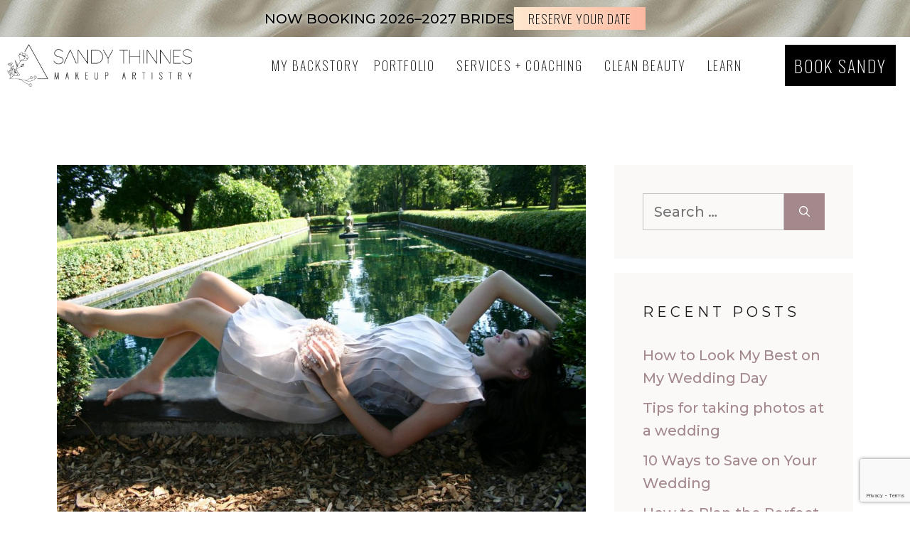

--- FILE ---
content_type: text/html; charset=utf-8
request_url: https://www.google.com/recaptcha/api2/anchor?ar=1&k=6LeRd-kqAAAAAEDzEl5dyNs51Lzi0Wv6CPSJL90q&co=aHR0cHM6Ly9zYW5keXRoaW5uZXMuY29tOjQ0Mw..&hl=en&v=PoyoqOPhxBO7pBk68S4YbpHZ&size=invisible&anchor-ms=20000&execute-ms=30000&cb=kx6ihor81449
body_size: 48638
content:
<!DOCTYPE HTML><html dir="ltr" lang="en"><head><meta http-equiv="Content-Type" content="text/html; charset=UTF-8">
<meta http-equiv="X-UA-Compatible" content="IE=edge">
<title>reCAPTCHA</title>
<style type="text/css">
/* cyrillic-ext */
@font-face {
  font-family: 'Roboto';
  font-style: normal;
  font-weight: 400;
  font-stretch: 100%;
  src: url(//fonts.gstatic.com/s/roboto/v48/KFO7CnqEu92Fr1ME7kSn66aGLdTylUAMa3GUBHMdazTgWw.woff2) format('woff2');
  unicode-range: U+0460-052F, U+1C80-1C8A, U+20B4, U+2DE0-2DFF, U+A640-A69F, U+FE2E-FE2F;
}
/* cyrillic */
@font-face {
  font-family: 'Roboto';
  font-style: normal;
  font-weight: 400;
  font-stretch: 100%;
  src: url(//fonts.gstatic.com/s/roboto/v48/KFO7CnqEu92Fr1ME7kSn66aGLdTylUAMa3iUBHMdazTgWw.woff2) format('woff2');
  unicode-range: U+0301, U+0400-045F, U+0490-0491, U+04B0-04B1, U+2116;
}
/* greek-ext */
@font-face {
  font-family: 'Roboto';
  font-style: normal;
  font-weight: 400;
  font-stretch: 100%;
  src: url(//fonts.gstatic.com/s/roboto/v48/KFO7CnqEu92Fr1ME7kSn66aGLdTylUAMa3CUBHMdazTgWw.woff2) format('woff2');
  unicode-range: U+1F00-1FFF;
}
/* greek */
@font-face {
  font-family: 'Roboto';
  font-style: normal;
  font-weight: 400;
  font-stretch: 100%;
  src: url(//fonts.gstatic.com/s/roboto/v48/KFO7CnqEu92Fr1ME7kSn66aGLdTylUAMa3-UBHMdazTgWw.woff2) format('woff2');
  unicode-range: U+0370-0377, U+037A-037F, U+0384-038A, U+038C, U+038E-03A1, U+03A3-03FF;
}
/* math */
@font-face {
  font-family: 'Roboto';
  font-style: normal;
  font-weight: 400;
  font-stretch: 100%;
  src: url(//fonts.gstatic.com/s/roboto/v48/KFO7CnqEu92Fr1ME7kSn66aGLdTylUAMawCUBHMdazTgWw.woff2) format('woff2');
  unicode-range: U+0302-0303, U+0305, U+0307-0308, U+0310, U+0312, U+0315, U+031A, U+0326-0327, U+032C, U+032F-0330, U+0332-0333, U+0338, U+033A, U+0346, U+034D, U+0391-03A1, U+03A3-03A9, U+03B1-03C9, U+03D1, U+03D5-03D6, U+03F0-03F1, U+03F4-03F5, U+2016-2017, U+2034-2038, U+203C, U+2040, U+2043, U+2047, U+2050, U+2057, U+205F, U+2070-2071, U+2074-208E, U+2090-209C, U+20D0-20DC, U+20E1, U+20E5-20EF, U+2100-2112, U+2114-2115, U+2117-2121, U+2123-214F, U+2190, U+2192, U+2194-21AE, U+21B0-21E5, U+21F1-21F2, U+21F4-2211, U+2213-2214, U+2216-22FF, U+2308-230B, U+2310, U+2319, U+231C-2321, U+2336-237A, U+237C, U+2395, U+239B-23B7, U+23D0, U+23DC-23E1, U+2474-2475, U+25AF, U+25B3, U+25B7, U+25BD, U+25C1, U+25CA, U+25CC, U+25FB, U+266D-266F, U+27C0-27FF, U+2900-2AFF, U+2B0E-2B11, U+2B30-2B4C, U+2BFE, U+3030, U+FF5B, U+FF5D, U+1D400-1D7FF, U+1EE00-1EEFF;
}
/* symbols */
@font-face {
  font-family: 'Roboto';
  font-style: normal;
  font-weight: 400;
  font-stretch: 100%;
  src: url(//fonts.gstatic.com/s/roboto/v48/KFO7CnqEu92Fr1ME7kSn66aGLdTylUAMaxKUBHMdazTgWw.woff2) format('woff2');
  unicode-range: U+0001-000C, U+000E-001F, U+007F-009F, U+20DD-20E0, U+20E2-20E4, U+2150-218F, U+2190, U+2192, U+2194-2199, U+21AF, U+21E6-21F0, U+21F3, U+2218-2219, U+2299, U+22C4-22C6, U+2300-243F, U+2440-244A, U+2460-24FF, U+25A0-27BF, U+2800-28FF, U+2921-2922, U+2981, U+29BF, U+29EB, U+2B00-2BFF, U+4DC0-4DFF, U+FFF9-FFFB, U+10140-1018E, U+10190-1019C, U+101A0, U+101D0-101FD, U+102E0-102FB, U+10E60-10E7E, U+1D2C0-1D2D3, U+1D2E0-1D37F, U+1F000-1F0FF, U+1F100-1F1AD, U+1F1E6-1F1FF, U+1F30D-1F30F, U+1F315, U+1F31C, U+1F31E, U+1F320-1F32C, U+1F336, U+1F378, U+1F37D, U+1F382, U+1F393-1F39F, U+1F3A7-1F3A8, U+1F3AC-1F3AF, U+1F3C2, U+1F3C4-1F3C6, U+1F3CA-1F3CE, U+1F3D4-1F3E0, U+1F3ED, U+1F3F1-1F3F3, U+1F3F5-1F3F7, U+1F408, U+1F415, U+1F41F, U+1F426, U+1F43F, U+1F441-1F442, U+1F444, U+1F446-1F449, U+1F44C-1F44E, U+1F453, U+1F46A, U+1F47D, U+1F4A3, U+1F4B0, U+1F4B3, U+1F4B9, U+1F4BB, U+1F4BF, U+1F4C8-1F4CB, U+1F4D6, U+1F4DA, U+1F4DF, U+1F4E3-1F4E6, U+1F4EA-1F4ED, U+1F4F7, U+1F4F9-1F4FB, U+1F4FD-1F4FE, U+1F503, U+1F507-1F50B, U+1F50D, U+1F512-1F513, U+1F53E-1F54A, U+1F54F-1F5FA, U+1F610, U+1F650-1F67F, U+1F687, U+1F68D, U+1F691, U+1F694, U+1F698, U+1F6AD, U+1F6B2, U+1F6B9-1F6BA, U+1F6BC, U+1F6C6-1F6CF, U+1F6D3-1F6D7, U+1F6E0-1F6EA, U+1F6F0-1F6F3, U+1F6F7-1F6FC, U+1F700-1F7FF, U+1F800-1F80B, U+1F810-1F847, U+1F850-1F859, U+1F860-1F887, U+1F890-1F8AD, U+1F8B0-1F8BB, U+1F8C0-1F8C1, U+1F900-1F90B, U+1F93B, U+1F946, U+1F984, U+1F996, U+1F9E9, U+1FA00-1FA6F, U+1FA70-1FA7C, U+1FA80-1FA89, U+1FA8F-1FAC6, U+1FACE-1FADC, U+1FADF-1FAE9, U+1FAF0-1FAF8, U+1FB00-1FBFF;
}
/* vietnamese */
@font-face {
  font-family: 'Roboto';
  font-style: normal;
  font-weight: 400;
  font-stretch: 100%;
  src: url(//fonts.gstatic.com/s/roboto/v48/KFO7CnqEu92Fr1ME7kSn66aGLdTylUAMa3OUBHMdazTgWw.woff2) format('woff2');
  unicode-range: U+0102-0103, U+0110-0111, U+0128-0129, U+0168-0169, U+01A0-01A1, U+01AF-01B0, U+0300-0301, U+0303-0304, U+0308-0309, U+0323, U+0329, U+1EA0-1EF9, U+20AB;
}
/* latin-ext */
@font-face {
  font-family: 'Roboto';
  font-style: normal;
  font-weight: 400;
  font-stretch: 100%;
  src: url(//fonts.gstatic.com/s/roboto/v48/KFO7CnqEu92Fr1ME7kSn66aGLdTylUAMa3KUBHMdazTgWw.woff2) format('woff2');
  unicode-range: U+0100-02BA, U+02BD-02C5, U+02C7-02CC, U+02CE-02D7, U+02DD-02FF, U+0304, U+0308, U+0329, U+1D00-1DBF, U+1E00-1E9F, U+1EF2-1EFF, U+2020, U+20A0-20AB, U+20AD-20C0, U+2113, U+2C60-2C7F, U+A720-A7FF;
}
/* latin */
@font-face {
  font-family: 'Roboto';
  font-style: normal;
  font-weight: 400;
  font-stretch: 100%;
  src: url(//fonts.gstatic.com/s/roboto/v48/KFO7CnqEu92Fr1ME7kSn66aGLdTylUAMa3yUBHMdazQ.woff2) format('woff2');
  unicode-range: U+0000-00FF, U+0131, U+0152-0153, U+02BB-02BC, U+02C6, U+02DA, U+02DC, U+0304, U+0308, U+0329, U+2000-206F, U+20AC, U+2122, U+2191, U+2193, U+2212, U+2215, U+FEFF, U+FFFD;
}
/* cyrillic-ext */
@font-face {
  font-family: 'Roboto';
  font-style: normal;
  font-weight: 500;
  font-stretch: 100%;
  src: url(//fonts.gstatic.com/s/roboto/v48/KFO7CnqEu92Fr1ME7kSn66aGLdTylUAMa3GUBHMdazTgWw.woff2) format('woff2');
  unicode-range: U+0460-052F, U+1C80-1C8A, U+20B4, U+2DE0-2DFF, U+A640-A69F, U+FE2E-FE2F;
}
/* cyrillic */
@font-face {
  font-family: 'Roboto';
  font-style: normal;
  font-weight: 500;
  font-stretch: 100%;
  src: url(//fonts.gstatic.com/s/roboto/v48/KFO7CnqEu92Fr1ME7kSn66aGLdTylUAMa3iUBHMdazTgWw.woff2) format('woff2');
  unicode-range: U+0301, U+0400-045F, U+0490-0491, U+04B0-04B1, U+2116;
}
/* greek-ext */
@font-face {
  font-family: 'Roboto';
  font-style: normal;
  font-weight: 500;
  font-stretch: 100%;
  src: url(//fonts.gstatic.com/s/roboto/v48/KFO7CnqEu92Fr1ME7kSn66aGLdTylUAMa3CUBHMdazTgWw.woff2) format('woff2');
  unicode-range: U+1F00-1FFF;
}
/* greek */
@font-face {
  font-family: 'Roboto';
  font-style: normal;
  font-weight: 500;
  font-stretch: 100%;
  src: url(//fonts.gstatic.com/s/roboto/v48/KFO7CnqEu92Fr1ME7kSn66aGLdTylUAMa3-UBHMdazTgWw.woff2) format('woff2');
  unicode-range: U+0370-0377, U+037A-037F, U+0384-038A, U+038C, U+038E-03A1, U+03A3-03FF;
}
/* math */
@font-face {
  font-family: 'Roboto';
  font-style: normal;
  font-weight: 500;
  font-stretch: 100%;
  src: url(//fonts.gstatic.com/s/roboto/v48/KFO7CnqEu92Fr1ME7kSn66aGLdTylUAMawCUBHMdazTgWw.woff2) format('woff2');
  unicode-range: U+0302-0303, U+0305, U+0307-0308, U+0310, U+0312, U+0315, U+031A, U+0326-0327, U+032C, U+032F-0330, U+0332-0333, U+0338, U+033A, U+0346, U+034D, U+0391-03A1, U+03A3-03A9, U+03B1-03C9, U+03D1, U+03D5-03D6, U+03F0-03F1, U+03F4-03F5, U+2016-2017, U+2034-2038, U+203C, U+2040, U+2043, U+2047, U+2050, U+2057, U+205F, U+2070-2071, U+2074-208E, U+2090-209C, U+20D0-20DC, U+20E1, U+20E5-20EF, U+2100-2112, U+2114-2115, U+2117-2121, U+2123-214F, U+2190, U+2192, U+2194-21AE, U+21B0-21E5, U+21F1-21F2, U+21F4-2211, U+2213-2214, U+2216-22FF, U+2308-230B, U+2310, U+2319, U+231C-2321, U+2336-237A, U+237C, U+2395, U+239B-23B7, U+23D0, U+23DC-23E1, U+2474-2475, U+25AF, U+25B3, U+25B7, U+25BD, U+25C1, U+25CA, U+25CC, U+25FB, U+266D-266F, U+27C0-27FF, U+2900-2AFF, U+2B0E-2B11, U+2B30-2B4C, U+2BFE, U+3030, U+FF5B, U+FF5D, U+1D400-1D7FF, U+1EE00-1EEFF;
}
/* symbols */
@font-face {
  font-family: 'Roboto';
  font-style: normal;
  font-weight: 500;
  font-stretch: 100%;
  src: url(//fonts.gstatic.com/s/roboto/v48/KFO7CnqEu92Fr1ME7kSn66aGLdTylUAMaxKUBHMdazTgWw.woff2) format('woff2');
  unicode-range: U+0001-000C, U+000E-001F, U+007F-009F, U+20DD-20E0, U+20E2-20E4, U+2150-218F, U+2190, U+2192, U+2194-2199, U+21AF, U+21E6-21F0, U+21F3, U+2218-2219, U+2299, U+22C4-22C6, U+2300-243F, U+2440-244A, U+2460-24FF, U+25A0-27BF, U+2800-28FF, U+2921-2922, U+2981, U+29BF, U+29EB, U+2B00-2BFF, U+4DC0-4DFF, U+FFF9-FFFB, U+10140-1018E, U+10190-1019C, U+101A0, U+101D0-101FD, U+102E0-102FB, U+10E60-10E7E, U+1D2C0-1D2D3, U+1D2E0-1D37F, U+1F000-1F0FF, U+1F100-1F1AD, U+1F1E6-1F1FF, U+1F30D-1F30F, U+1F315, U+1F31C, U+1F31E, U+1F320-1F32C, U+1F336, U+1F378, U+1F37D, U+1F382, U+1F393-1F39F, U+1F3A7-1F3A8, U+1F3AC-1F3AF, U+1F3C2, U+1F3C4-1F3C6, U+1F3CA-1F3CE, U+1F3D4-1F3E0, U+1F3ED, U+1F3F1-1F3F3, U+1F3F5-1F3F7, U+1F408, U+1F415, U+1F41F, U+1F426, U+1F43F, U+1F441-1F442, U+1F444, U+1F446-1F449, U+1F44C-1F44E, U+1F453, U+1F46A, U+1F47D, U+1F4A3, U+1F4B0, U+1F4B3, U+1F4B9, U+1F4BB, U+1F4BF, U+1F4C8-1F4CB, U+1F4D6, U+1F4DA, U+1F4DF, U+1F4E3-1F4E6, U+1F4EA-1F4ED, U+1F4F7, U+1F4F9-1F4FB, U+1F4FD-1F4FE, U+1F503, U+1F507-1F50B, U+1F50D, U+1F512-1F513, U+1F53E-1F54A, U+1F54F-1F5FA, U+1F610, U+1F650-1F67F, U+1F687, U+1F68D, U+1F691, U+1F694, U+1F698, U+1F6AD, U+1F6B2, U+1F6B9-1F6BA, U+1F6BC, U+1F6C6-1F6CF, U+1F6D3-1F6D7, U+1F6E0-1F6EA, U+1F6F0-1F6F3, U+1F6F7-1F6FC, U+1F700-1F7FF, U+1F800-1F80B, U+1F810-1F847, U+1F850-1F859, U+1F860-1F887, U+1F890-1F8AD, U+1F8B0-1F8BB, U+1F8C0-1F8C1, U+1F900-1F90B, U+1F93B, U+1F946, U+1F984, U+1F996, U+1F9E9, U+1FA00-1FA6F, U+1FA70-1FA7C, U+1FA80-1FA89, U+1FA8F-1FAC6, U+1FACE-1FADC, U+1FADF-1FAE9, U+1FAF0-1FAF8, U+1FB00-1FBFF;
}
/* vietnamese */
@font-face {
  font-family: 'Roboto';
  font-style: normal;
  font-weight: 500;
  font-stretch: 100%;
  src: url(//fonts.gstatic.com/s/roboto/v48/KFO7CnqEu92Fr1ME7kSn66aGLdTylUAMa3OUBHMdazTgWw.woff2) format('woff2');
  unicode-range: U+0102-0103, U+0110-0111, U+0128-0129, U+0168-0169, U+01A0-01A1, U+01AF-01B0, U+0300-0301, U+0303-0304, U+0308-0309, U+0323, U+0329, U+1EA0-1EF9, U+20AB;
}
/* latin-ext */
@font-face {
  font-family: 'Roboto';
  font-style: normal;
  font-weight: 500;
  font-stretch: 100%;
  src: url(//fonts.gstatic.com/s/roboto/v48/KFO7CnqEu92Fr1ME7kSn66aGLdTylUAMa3KUBHMdazTgWw.woff2) format('woff2');
  unicode-range: U+0100-02BA, U+02BD-02C5, U+02C7-02CC, U+02CE-02D7, U+02DD-02FF, U+0304, U+0308, U+0329, U+1D00-1DBF, U+1E00-1E9F, U+1EF2-1EFF, U+2020, U+20A0-20AB, U+20AD-20C0, U+2113, U+2C60-2C7F, U+A720-A7FF;
}
/* latin */
@font-face {
  font-family: 'Roboto';
  font-style: normal;
  font-weight: 500;
  font-stretch: 100%;
  src: url(//fonts.gstatic.com/s/roboto/v48/KFO7CnqEu92Fr1ME7kSn66aGLdTylUAMa3yUBHMdazQ.woff2) format('woff2');
  unicode-range: U+0000-00FF, U+0131, U+0152-0153, U+02BB-02BC, U+02C6, U+02DA, U+02DC, U+0304, U+0308, U+0329, U+2000-206F, U+20AC, U+2122, U+2191, U+2193, U+2212, U+2215, U+FEFF, U+FFFD;
}
/* cyrillic-ext */
@font-face {
  font-family: 'Roboto';
  font-style: normal;
  font-weight: 900;
  font-stretch: 100%;
  src: url(//fonts.gstatic.com/s/roboto/v48/KFO7CnqEu92Fr1ME7kSn66aGLdTylUAMa3GUBHMdazTgWw.woff2) format('woff2');
  unicode-range: U+0460-052F, U+1C80-1C8A, U+20B4, U+2DE0-2DFF, U+A640-A69F, U+FE2E-FE2F;
}
/* cyrillic */
@font-face {
  font-family: 'Roboto';
  font-style: normal;
  font-weight: 900;
  font-stretch: 100%;
  src: url(//fonts.gstatic.com/s/roboto/v48/KFO7CnqEu92Fr1ME7kSn66aGLdTylUAMa3iUBHMdazTgWw.woff2) format('woff2');
  unicode-range: U+0301, U+0400-045F, U+0490-0491, U+04B0-04B1, U+2116;
}
/* greek-ext */
@font-face {
  font-family: 'Roboto';
  font-style: normal;
  font-weight: 900;
  font-stretch: 100%;
  src: url(//fonts.gstatic.com/s/roboto/v48/KFO7CnqEu92Fr1ME7kSn66aGLdTylUAMa3CUBHMdazTgWw.woff2) format('woff2');
  unicode-range: U+1F00-1FFF;
}
/* greek */
@font-face {
  font-family: 'Roboto';
  font-style: normal;
  font-weight: 900;
  font-stretch: 100%;
  src: url(//fonts.gstatic.com/s/roboto/v48/KFO7CnqEu92Fr1ME7kSn66aGLdTylUAMa3-UBHMdazTgWw.woff2) format('woff2');
  unicode-range: U+0370-0377, U+037A-037F, U+0384-038A, U+038C, U+038E-03A1, U+03A3-03FF;
}
/* math */
@font-face {
  font-family: 'Roboto';
  font-style: normal;
  font-weight: 900;
  font-stretch: 100%;
  src: url(//fonts.gstatic.com/s/roboto/v48/KFO7CnqEu92Fr1ME7kSn66aGLdTylUAMawCUBHMdazTgWw.woff2) format('woff2');
  unicode-range: U+0302-0303, U+0305, U+0307-0308, U+0310, U+0312, U+0315, U+031A, U+0326-0327, U+032C, U+032F-0330, U+0332-0333, U+0338, U+033A, U+0346, U+034D, U+0391-03A1, U+03A3-03A9, U+03B1-03C9, U+03D1, U+03D5-03D6, U+03F0-03F1, U+03F4-03F5, U+2016-2017, U+2034-2038, U+203C, U+2040, U+2043, U+2047, U+2050, U+2057, U+205F, U+2070-2071, U+2074-208E, U+2090-209C, U+20D0-20DC, U+20E1, U+20E5-20EF, U+2100-2112, U+2114-2115, U+2117-2121, U+2123-214F, U+2190, U+2192, U+2194-21AE, U+21B0-21E5, U+21F1-21F2, U+21F4-2211, U+2213-2214, U+2216-22FF, U+2308-230B, U+2310, U+2319, U+231C-2321, U+2336-237A, U+237C, U+2395, U+239B-23B7, U+23D0, U+23DC-23E1, U+2474-2475, U+25AF, U+25B3, U+25B7, U+25BD, U+25C1, U+25CA, U+25CC, U+25FB, U+266D-266F, U+27C0-27FF, U+2900-2AFF, U+2B0E-2B11, U+2B30-2B4C, U+2BFE, U+3030, U+FF5B, U+FF5D, U+1D400-1D7FF, U+1EE00-1EEFF;
}
/* symbols */
@font-face {
  font-family: 'Roboto';
  font-style: normal;
  font-weight: 900;
  font-stretch: 100%;
  src: url(//fonts.gstatic.com/s/roboto/v48/KFO7CnqEu92Fr1ME7kSn66aGLdTylUAMaxKUBHMdazTgWw.woff2) format('woff2');
  unicode-range: U+0001-000C, U+000E-001F, U+007F-009F, U+20DD-20E0, U+20E2-20E4, U+2150-218F, U+2190, U+2192, U+2194-2199, U+21AF, U+21E6-21F0, U+21F3, U+2218-2219, U+2299, U+22C4-22C6, U+2300-243F, U+2440-244A, U+2460-24FF, U+25A0-27BF, U+2800-28FF, U+2921-2922, U+2981, U+29BF, U+29EB, U+2B00-2BFF, U+4DC0-4DFF, U+FFF9-FFFB, U+10140-1018E, U+10190-1019C, U+101A0, U+101D0-101FD, U+102E0-102FB, U+10E60-10E7E, U+1D2C0-1D2D3, U+1D2E0-1D37F, U+1F000-1F0FF, U+1F100-1F1AD, U+1F1E6-1F1FF, U+1F30D-1F30F, U+1F315, U+1F31C, U+1F31E, U+1F320-1F32C, U+1F336, U+1F378, U+1F37D, U+1F382, U+1F393-1F39F, U+1F3A7-1F3A8, U+1F3AC-1F3AF, U+1F3C2, U+1F3C4-1F3C6, U+1F3CA-1F3CE, U+1F3D4-1F3E0, U+1F3ED, U+1F3F1-1F3F3, U+1F3F5-1F3F7, U+1F408, U+1F415, U+1F41F, U+1F426, U+1F43F, U+1F441-1F442, U+1F444, U+1F446-1F449, U+1F44C-1F44E, U+1F453, U+1F46A, U+1F47D, U+1F4A3, U+1F4B0, U+1F4B3, U+1F4B9, U+1F4BB, U+1F4BF, U+1F4C8-1F4CB, U+1F4D6, U+1F4DA, U+1F4DF, U+1F4E3-1F4E6, U+1F4EA-1F4ED, U+1F4F7, U+1F4F9-1F4FB, U+1F4FD-1F4FE, U+1F503, U+1F507-1F50B, U+1F50D, U+1F512-1F513, U+1F53E-1F54A, U+1F54F-1F5FA, U+1F610, U+1F650-1F67F, U+1F687, U+1F68D, U+1F691, U+1F694, U+1F698, U+1F6AD, U+1F6B2, U+1F6B9-1F6BA, U+1F6BC, U+1F6C6-1F6CF, U+1F6D3-1F6D7, U+1F6E0-1F6EA, U+1F6F0-1F6F3, U+1F6F7-1F6FC, U+1F700-1F7FF, U+1F800-1F80B, U+1F810-1F847, U+1F850-1F859, U+1F860-1F887, U+1F890-1F8AD, U+1F8B0-1F8BB, U+1F8C0-1F8C1, U+1F900-1F90B, U+1F93B, U+1F946, U+1F984, U+1F996, U+1F9E9, U+1FA00-1FA6F, U+1FA70-1FA7C, U+1FA80-1FA89, U+1FA8F-1FAC6, U+1FACE-1FADC, U+1FADF-1FAE9, U+1FAF0-1FAF8, U+1FB00-1FBFF;
}
/* vietnamese */
@font-face {
  font-family: 'Roboto';
  font-style: normal;
  font-weight: 900;
  font-stretch: 100%;
  src: url(//fonts.gstatic.com/s/roboto/v48/KFO7CnqEu92Fr1ME7kSn66aGLdTylUAMa3OUBHMdazTgWw.woff2) format('woff2');
  unicode-range: U+0102-0103, U+0110-0111, U+0128-0129, U+0168-0169, U+01A0-01A1, U+01AF-01B0, U+0300-0301, U+0303-0304, U+0308-0309, U+0323, U+0329, U+1EA0-1EF9, U+20AB;
}
/* latin-ext */
@font-face {
  font-family: 'Roboto';
  font-style: normal;
  font-weight: 900;
  font-stretch: 100%;
  src: url(//fonts.gstatic.com/s/roboto/v48/KFO7CnqEu92Fr1ME7kSn66aGLdTylUAMa3KUBHMdazTgWw.woff2) format('woff2');
  unicode-range: U+0100-02BA, U+02BD-02C5, U+02C7-02CC, U+02CE-02D7, U+02DD-02FF, U+0304, U+0308, U+0329, U+1D00-1DBF, U+1E00-1E9F, U+1EF2-1EFF, U+2020, U+20A0-20AB, U+20AD-20C0, U+2113, U+2C60-2C7F, U+A720-A7FF;
}
/* latin */
@font-face {
  font-family: 'Roboto';
  font-style: normal;
  font-weight: 900;
  font-stretch: 100%;
  src: url(//fonts.gstatic.com/s/roboto/v48/KFO7CnqEu92Fr1ME7kSn66aGLdTylUAMa3yUBHMdazQ.woff2) format('woff2');
  unicode-range: U+0000-00FF, U+0131, U+0152-0153, U+02BB-02BC, U+02C6, U+02DA, U+02DC, U+0304, U+0308, U+0329, U+2000-206F, U+20AC, U+2122, U+2191, U+2193, U+2212, U+2215, U+FEFF, U+FFFD;
}

</style>
<link rel="stylesheet" type="text/css" href="https://www.gstatic.com/recaptcha/releases/PoyoqOPhxBO7pBk68S4YbpHZ/styles__ltr.css">
<script nonce="59SObTnKE403o29vgyuZmQ" type="text/javascript">window['__recaptcha_api'] = 'https://www.google.com/recaptcha/api2/';</script>
<script type="text/javascript" src="https://www.gstatic.com/recaptcha/releases/PoyoqOPhxBO7pBk68S4YbpHZ/recaptcha__en.js" nonce="59SObTnKE403o29vgyuZmQ">
      
    </script></head>
<body><div id="rc-anchor-alert" class="rc-anchor-alert"></div>
<input type="hidden" id="recaptcha-token" value="[base64]">
<script type="text/javascript" nonce="59SObTnKE403o29vgyuZmQ">
      recaptcha.anchor.Main.init("[\x22ainput\x22,[\x22bgdata\x22,\x22\x22,\[base64]/[base64]/[base64]/[base64]/cjw8ejpyPj4+eil9Y2F0Y2gobCl7dGhyb3cgbDt9fSxIPWZ1bmN0aW9uKHcsdCx6KXtpZih3PT0xOTR8fHc9PTIwOCl0LnZbd10/dC52W3ddLmNvbmNhdCh6KTp0LnZbd109b2Yoeix0KTtlbHNle2lmKHQuYkImJnchPTMxNylyZXR1cm47dz09NjZ8fHc9PTEyMnx8dz09NDcwfHx3PT00NHx8dz09NDE2fHx3PT0zOTd8fHc9PTQyMXx8dz09Njh8fHc9PTcwfHx3PT0xODQ/[base64]/[base64]/[base64]/bmV3IGRbVl0oSlswXSk6cD09Mj9uZXcgZFtWXShKWzBdLEpbMV0pOnA9PTM/bmV3IGRbVl0oSlswXSxKWzFdLEpbMl0pOnA9PTQ/[base64]/[base64]/[base64]/[base64]\x22,\[base64]\\u003d\x22,\x22wr82dcK5XQ/Cl0LDhsOXwr5gBsK/[base64]/DqmjDscOjwpU6QMKtVMKSw4F6F8KNC8O9w6/Ci2nCkcO9w48BfMOlcA0uKsOSw7fCp8Ovw6fCp0NYw4Jfwo3Cj1cqKDxPw7PCgizDpHsNZBoUKhlxw5LDjRZfJRJaUsK2w7gsw4DCscOKTcOewoVYNMK5OsKQfH1aw7HDrz7DjsK/wpbCvnfDvl/DlwoLaAI9ewAUbcKuwrZSwoFGIx01w6TCrRpBw63CiUd5wpAPLljClUY6w73Cl8Kqw4BoD3fCs2XDs8KNM8KpwrDDjEQvIMK2wozDlsK1I1APwo3CoMOYZ8OVwo7DqzTDkF0BbMK4wrXDsMO/YMKWwrx/w4UcNnXCtsKkDgx8KhLCp0TDnsKEw77CmcOtw4LCo8OwZMKjwoHDphTDjg7Dm2I/wpDDscKtTcKBEcKeEUMdwrMJwoA6eDPDuAl4w7jCoDfCl3lcwobDjSbDnUZUw6rDmGUOw48Rw67DrBjCoiQ/w73CmHpjGkptcWLDiCErLsO0TFXCn8OKW8OcwqdUDcK9wofCpMOAw6TCqT/CnngHFiIaC10/w6jDgjtbWATCgWhUwqPCgsOiw6ZgOcO/[base64]/CpyTDpsOESy7DqWHDisKgwr/[base64]/[base64]/DgFTCrMKsR8Kkw53Ct8KRT8KZOMOieSvDv8KhVTDDhsO1OsOjRE7ChcOda8Oiw7hbb8KzwqbCiXNZwq4SUB40wqXDg33DuMOGwqvCnMKnKyMow5LDmsOjwpzCvWfClHNAwqldF8OhcMOwwq7ClMKiwpDCm1rDvsOKdMKmK8Kuwq/[base64]/DoMKlwrjDmWMrXMOGwqBmw6LDsUMJwpnDnjvCtMKDwogxwpDDhgLDqjhlw4FJc8Kuw6zCoUPDiMK6wpjDnMO1w5M7IcOuwocbFcKTbcKFY8KiwpjDny1Mw75QS2ElJXcRdx/[base64]/Cv1DDvjYfwoo3FWPCkBPDiVV3A8OMw7HCu2/DssO9bV9ow55NQEp/w6DDuMOAw64Pwowvw4VtwpjCqwsvfnjCnGsKS8KrNcKWwpPDmSfCvBrCqwAheMKVwo9cIAbCvsOWwrbChi7CusOww4fDu1ZbOArDoAPDgsKjwrVcw5/Cj1pLworDiGALw7/[base64]/w5nDtTIdPcOAwp/[base64]/[base64]/ClEHDvcK+woFVw70Rw51HQsOvw6hzwovCrBReAmDCo8KDwoUqTWYZw4fDvU/CksKDw5RzwqHDqDbDn15PSlLChlTDvmUaA0DDnCrCk8Kfwp3Dn8KMw60MZsO/WsOhw5XDiCbCinbDnhLDgwDDlXjCt8O4w5xjwohIw5dwZCzCusOBwprDvsKvw6bCvV/DkMKew7p9agMcwqMPw4gzSS/CjMO5wqYyw7ElKjDDiMO4acOmTAEswrZSalXCnsOHwpXDu8O4SmnChhTCqMO0WcOZIsKrwpLDnsKSAkoWwrzCpMKNKsK2NA7Di3bClcO6w7svBW/[base64]/DrMKIw73CpcOTDELChHbDqBLDmyhSHMO7MBcHwobCgcOGXcOfRj5TQcO+w5Esw6zDvcOaXsKWf2zDqDPCrcOJFcO2OcOAw4M2w7vDjCorR8Kdw7QywoZxwoNEw5xWw5QCwr7DocKOUnjDkkt9Sz/CrA/CohtkVwYswrUBw5DDscOhwrQzdMKybEl9J8OTFsKrCcKnwoR5wpFca8OCJmVjwprCi8OtwofDoBB+An7CiTJfIcKLSkzClH/DkXbCusK/P8O8wozCmMOFAMK8RX7DksKVwrFnw7BLRMOjwobCviDCn8KMRjR7wogxwrLCuRzDnTrClxUdwqFoERPChMO/wp3Ct8KIC8ORw6XCvijDiBRLTzzCuBs0Y2hUwr/[base64]/w4V4w7zDjMO9w6PDtMODTgTCgsOrHsO+NMKYIn3DhzrDl8Ohw5nCu8O3w65KwpvDkMOAw4zCl8OnelhmBMK0wpsXw7rCgHomWWfDqxEoS8O7w53DmsOzw7oMcMKPFcO3aMK8w4bCrh1AMsO/w7bDs1fDlcO7fj1+wpnDgTwXMcOUWFHCt8K/w6U7wqlnwpnDmjlrw6nDtcOXw7DCoUpGw4HCk8OvXT4fwqXClMOEDcKSwpZTIH4mw6ZxwpvDmXJZwpDCpiACcSDDlXDCj37Do8KjPsOewqERZiDCgT3DsxrChgfDh0Q4wrFNwqtKw4DCqzvDlCHCv8ODYnbClEzDt8KsEsKdMwIQN3PDnmsewpfCpMKCw4jCu8OMwp/DoRXCrG3DhnDDoDXDosK+RsKAwrYswq97WT1owojCpkNPw4ACVUR+w6J+BMOPPFvCr05iwogGScK9IcKDwoA/[base64]/[base64]/CoiI6HFUdJmgmBg0Yw4PCjigiWMOFw5vCiMORw4XDlMO+XcOOwrnDksOtw5jDiyxuKcO4ag7DkMOSw5cIw6nDtsOuesKoewPDuy3ChHFjw4/CosKxw5oWGUE4FMOoFk/DrsOXw7vDo1BQJMOQZBTCgXV7w4rDh8KBMATCuFVDwpHDj1jCsCIKOE/CmU4PCR0dNcKJw5vDkCvDs8KvWyAowp58wrzCl3YCOMKtMAzDtg0iw7bCrH1CQMKMw7XChyJrXgTCqcK6eBMMLB/CmDljwrdxw7hwWmdew6wJJMOAN8KPKTI6LHVIw5DDnsKjUk7DjCUAQzLCvSR5WcKuVsKfw5JqAnh0w61ewpzDnDfDtcKbwrYrM2zDpMKfD1XCmyZ8w51XEjpjKSVEwrfDlsOVw6TCtMKxw6XDjFDCgV1QAsODwp1ta8KgOELCo0trwoDCusK/worDnsOSw5DDgzDDkS/Dm8OHwocHw7jChcKxfEBRYsKqwpHDilTDuQLCkjnDrsKOZ04eG1siHEVHw6Atw5dUwp/[base64]/Cv8OIwogqMVE3w6h9w71Pw5fDiyXDiCEzL8OzdCFYwrjCgCrDgcOiKMKnCsOoGcK8w4zCksKRw6U7Ajdsw6/DmMOvw6vDmcO/w6ksPsKtV8Ofw5RjwoLDmnfDocKVw4HCjHDDik9lEVXDssKOw75Xw5TCh2jCo8OIPcKnLsK4w6rDhcOnw5tdwrrCkS7CkMKTw4HCiWLCvcKiKcOENMOHdhvCssK6N8KrfGgNwrQaw7bDgl/DscOBw6wKwpIuQzdWwrvDpMOQw4/CgcO2wpPDusKcw6t/wqREPsKoYMOKw6vCvsKXwqfDl8OOwqcGw6HCknZSOk0zR8Kww5tpw4/CrizDlQfDocKAwqbDohfCqMOlwpBRw5jDtHzDsiE7wqFLOMKPd8KBc2PCtsKgwrU0FsKJFTlhbcKXwr4xw43Cm3jDiMOmwrcCFV4Fw6EDRXBuw4JRcMOSA27Dp8KPQW/[base64]/Cl3AxYGZiwq/CvV1QXcOvwrFVwprCuhMnw6bDmBVSYsKQVcKZO8OYMsOxUXDDrSlSw7fCmhvDgyo1YMKRw5s5wqvDosOJasKIBnnCrMOLbsOjdcKjw4jDpsKjGj9/b8OVw47CpG7Ci1BRwqwbFcOhw5/ClMOjQAQYV8KGw5XDnlBPV8KRwrvDulXCssOgwo1dXHUYwp/DtSvCmsO1w5Yew5bDk8Kywp/Drmx8czXCrMKzK8OZwoDCvMKOw7g9w5jDs8OtKmjCj8OwJALDncOOUQHCs17DnsO2JWvCqh/DocOTw6Y/H8K0WMKLa8KAOzbDhMKIYcO+EsOKfcKZwrjClsKrWEgsw4PCq8OlVEDDrMOcRsO4Z8ODw6tUwolKLMKpw6PDj8Kza8ObOHDChk/CosKwwrMEw5l0w69Zw7nDqmbDiWPCrwPCiAnCn8OxDsOKw7rCmcOSwr3Ch8KCwq/DnhE8N8OGJHfDnjEfw6DCnltkw6pkEnbCtyzCkm7CgsOrUMOqMMOpWcOXQBxmIH0DwrdzTcK4w6XCvCAPw5UAw5fDicKSZcKow6lXw7/DrjPCsxQmIhnDoUXCsTMVw7tOw65JDkvCo8Onw4rCqMK5w4s3w5rDkMO8w4JEwpssTsOSKcOZU8KBLsOsw67CnMOLwojDgsOIPB0mcQsjwo/DpMKhVk/DkEU4EcOmG8Kkw4zCocKzQcOTVsK4w5XDt8OmwofCjMOAB30Mw4Nqwp5ALcOaWcK/QMKMw7sbLcKRDBTDvmnDpsKKwokmawHCujDDo8K1YMOkccKnNcOuw6sAG8KlVW1mbyTCt2zDjMKiw4FGPGDDihNvXARlSBAFZcOBwqrCrMOuacOpTkFtEUPCs8OmS8O/DsKgwp4YHcOcwoN6F8KOw4Q2dyMHLmgoX04beMO3FUfCkR3DsjhPw4gCwr3CisOLTlUFw6NfIcKbwqLCjcKUw5vCrMOFwrPDscKlG8O+wp0Jw4DCmFrDs8Oca8O0ZMK4dRjDmBZtw4E4KcOKwqPDixZWwr1HH8KOKR/CpMK2w7pWw7LCmjFUwrnDp2Nkwp3Dpx4ow5oOw699DlXCoMOaLMOUw4g9wo3CtsKDw7nChnLDmMK2asKkw6XDgMKFRMOWwobCr2XDpMOpCn/DjEEDPsOTwqDCocKFIRQmw6xMwqlxREB8H8O8w4TDqsOcwoHCnH3CnMKEw49uIzrChMKGYsOSw5vCmHsZwo7ChcKtwqcjPsOBwrxnSsOFAx/Cr8OBMyTCmRPCtizDpH/[base64]/DgRnDvkzDhMKcwrzDuiHDlcO0wrfCgcObw50rwrDDlVBXb0oVwoVQJMO9asKXPMKUwo1FDTHDumbDtQ/DkcKYKkDDm8KpwqfCqBMfw6vCq8OmNgTCgXRmQcKRIiPDsElSN0pCDcODK0V9bhrDiG7Do1HCosKow6XDvcKlVsOqDSjDt8KtexULEMK0wotVNgbCqnIdCsOlwqfCvsOjZMOQwo/CrXnDmMOxw6cRwrnDqCnDjcO/w5VDwrMqwr3DrsKbJsKkw6FVwpLDlHbDjhJ1w4vDmTPDoCfDusKCEcO0YsOoAWF5wpIVwq8Awq/DmCVpUA4jwpZrF8K0I0IPwqDCvD4BMivDtsOAS8Opw5FjwqjCn8K7fcOjw57Dk8K1YxLDgcK6YMO1w7HDlXNJwoorw5PDrcKQdVUWw5nDvDsXw4DCmmXCq1kNZl7Cm8KKw7/[base64]/wpJAw7zCnMO4UzMSw4TCrWgBGcOhw5vClMOEw4kWVjPDnsKpX8OhEj7Dhg/DuEbCrMKaPjXDmyDCo0zDp8KLwqvCkUEdUnQ+LzMEdMK/bcKUw5vCiE/DrEovwoLCiDlfCFbDhDfCiMOfwq3Dh1EeY8O4wpEMw4QzwqnDocKHwqk+RMO0KyA7woZCw6rCjMK/[base64]/Cu3F/w47Dp8OIex02CMOTwq7CuULClwtiwqrDvWp8bMKbBFbChjTCrcKcNcKGADTDgcO5TsKTOcK8w6/DqiAEHALDt3sHwotXwrzDh8KCaMKGEcK1EcOew6HDl8OZwpJrw64Fw6rDt2/CkAEmeFVWw4I6w7HCrjlyeFk2ZgFlwqA0anFIDMOcwpTCriHCiSE9GcO+w6Flw5oEwqzDqsOHw4wKJjjCt8KFDWnCu3khwr5XwpbCrcKuVsKxw4hbwrXDsEtoAsOVw6rDjU3DrTbDi8Kyw5RPwrdBb39AwrzDj8KQw7jCsBBawonDpMORwotvUANNwr/DoBHDuh00w5XDvhPCkj95w6XDqzvCoVkUw73DuDnDssOYDsOJBcKawrnDkwjCmcKJe8KJXC9ew6nCrFDCpsOzwq/DusKLPsOowofDolN8O8Klw5/DksOYW8KPw6TCjcOFR8KmwpJ0w6ViazUZRMOKGMKuwqhqwoA9w4JRcHBDBG/DnxLDncKQwoQtw4c3wofColFmJjHCoUQzGMOQBgQ2BcKGZsOXwrfCosK2wqfDsWJ3asOfwpbCssOdOFfDuiMqwpzCpMOPXcKMeUZjw53Dtn4dWjBbw5shwoNcP8OYD8KdQjTDjcOfYX3DiMOkB37Dg8O5IipIRAoPfsOTw4AMFFIuwophOR/Cik43JydCYCURYiDDn8OYwqLCpMOScsOiHHbCuDvDtsO7UcKmw43DiT4ZDSMWw5nDmcOkeWrCmcKXwoRMXcOqw4IfwoTCjzvCk8OuSj9VEwYIWsOTbH4Cw5/CpynDrXrCpGPCtcKow5XDgitODDpCwqjDhBUswp0kw7lTEMOabVvDo8KfZsKZwpBcacOvw4XCh8KrWRzCh8KGwp50w6fCo8O+RjAqDMKOwoDDpMK/[base64]/w5dUw6jCksOZFwoWTMKrZV3CiGLDnMOWaUh7S13CmcKCeBdLXGYUw5cBwqTDsn/DrsKFH8OQZRbDucOPHnTDksKGWhYVw7XCjEPCisOtw5LDh8KKwqZrw6jCjcO7aQ/[base64]/CqnXCh8OKEsKTw7QJMzbDpsKawqJ9I0jDl8Kww4jChC/CmsOAw5bDm8OSd2YoVcKVDz7CrMOPw7tbFsK5w5Iaw7ciwqXChMOLFTDClcKcTStMfcOow4JMSg9AKlvCtX/DnFEKwpNUwol7OB42C8Oqwo5/FjHClirDqnMUw65QQDnCncOGCnXDj8OrUWHCt8Klwq1rV11NSw8mDQLCjcOkw6bCnXvCucOQDMOnwq0iw50OfMOfwpxYwqDChcKgN8Ksw5JrwpwIZsKrHMOLw68SAcKxCcOYw4Z+wp0nCC9Nfm8JbsKSwq/DpCjCt1JgD0PDl8KEwpHDhsOBwpvDscKoBwAJw44xB8OxFG3CnMKAw4tMw6jDpMO+LMKUw5fDtF0ewqHCssOSw6l6Fi9rwpXCv8OmeBtAZkHDusO3wr3DoD5ENcKNwpHDpsODwrXCqMKPPgXDtWDCqsOcFsO0w7VsdxQJbhrDvFd/wrfDtVxVWsOWwr/CpMO4ayM4wowowp7DuiPDvVgHwpEMZcOLMh1dwpHDkkDCvzZuWXzCtjxtd8KsCsOVwr7DmVUewoFQXcKhw4LDp8KkCcKVw4PDh8O3w61aw6w4WsKqwq/Cp8OcFx1/ZsO+bcOjC8O3wqVrS1ECw4oCw7JrdhwdbAjDkks6F8KrQG9ZI0IiwoxCC8KVwoTCscOjMQUsw4pPYMKBMsOcwpcNR0LCgkVqe8KoIW/[base64]/DnRMtbnTDv8K2wrU7YMKPFhx9w6N3wqlIwqw1w6fDjirDpsK3YxdjcsO4f8OeQcK2XRBJwo7Dl2A1w7ExGwHClcK3w6YgQ09gw4Afwr/Cj8KOD8KuHzMWRnvDmcK9QMOkcMOlV3RBNXjDqMKnacOfw4LDjAHDknpRVV/DnBsVSFw+wpbDkxPCjz3DtlnCicOqwqvCi8OPFMO4fsOZwq5PaUlsRMOCw6rCncK8bMOtDUsnIMOdw5Yaw7nDvE8dwqXCqsO/w6dzwrVwwoPClSPDg1vCpkHCrMKiQMKDVQ5GwoTDnGHCrRgrWmDCmSPCscK9wq/[base64]/Cu8KpJE/CqMO1FcK9McO7w4/[base64]/DscKBw4PDmsKHeF1VAMOkwr1vYV0nw5jDrR1IZMKTw4DCsMOyLUrDrTpkRgDCr1rDvMKlwobCiAHCiMKiwrfCvHbCvWHDh2kWbMKuOVg4ImPDjQBbcHZYwr7CvsK+JCdyeR/CgcOEwo0PCjMCdjfCtsORwq/Dg8KFw6PDvyPDksOOwpbClXdAwrvDn8OjwoLCq8KPTV7DgcKZwoVNw5A8wobDuMOow55sw4xhPB5NTsOQGyPDhnnCmsKHfcOCKcKqw5jDvsOKFcODw6p0G8OIHXrChAFxwpE/fMOIAcKyX2FEw6AoA8OzGVDDq8OSJBfDkcK8U8OgVm7CsVR+AgTCgBvCpEpBL8OvI0NcwoDDiSXCu8K4wrYCwrg+wpbDhMKOw5VEU2jDucOLwo/[base64]/CpXzCusOcEyPDthMOw4nDg8KFw5xCw69ww6l5CcKEwr5tw5PDo0LDvVM/Uj92wrvCjMK+OcKuYsOJU8Ozw7jCsS/Cr3HCh8KMc0oVUn/Du0lUEMKiAFpkGMKHGcKAQWcnHCUqUcKHw7gGwoVUw47DhsO2GMOowplaw67DvFR3w517VsKawoI+eiUVw7kVRcOEw4tHMMKvwpTDqsOtw59ewrx2wqtqWTYWFMKKwrNnAcKowqfDjcK8w7V3AMKpJz8rwoFgZ8Kxwq7CsTZ0wo/Cs2RSw5lFwqrCrcObw6PCi8O3w4zCmwpEwpfDszcjcn3CksOuw4NjIktPUDXCjzzCklRTwrB5wqbDsXUMwprCjQ/CpUvCrsKhPw7Ds03CnjAVZwXCt8KXS05vw7DDvUjDtA7DulI1w73DvcOywpTDtANUw6o1Q8OgOcOPw5LCrsKsf8KGSMKNwqfDnMK/DcOGfMOEQcOGw5nChsKZw6Ecwo7DtQNjw7x8wpA7w6cDwr7DhhHDuDHDh8OEw6TCljtIw7LDgMOYZnVpwqPCpEbCryzCh33Dn2VNwoEmw4sbw6k/LHlwFywlKMO4XsKAw5oYw6bDsGFPJ2Y6w6PClMKjB8OjeBICw6LDjMOAw4XDkMOsw5h3w4jDjcKwF8KEw7fDtcOCdF55w4/CrH3DhSTCs27DphXCnizDnmojWT4Dwo4ew4HDqRN/w7rCvsOuwr/[base64]/Do8Ktw7wRw7XCmXTDlwIZw4bDnHJmVcK9w7DDs15Owp0ZOcKjw4p1JS51SEdAfcKjPX4odcKtwp8KfmZgw4QKw7bDvcKnT8Onw47DrRHCgsKVCcKBwqgbc8K9w71EwowvdMOGZ8OBRG/[base64]/CqCwpwrFOwoTDsypHEMOCTDHDkMKZw4JbVRB8ScKVwoovwo7ChMKIwqAxw4/CmiEfw4wnLcKxCsO+wrNgw6/DhcKkwqjCkWkGBVTDpnZRasOQw7/Ds21+dMOYLcKjwqjCuGVHEAbDiMK5GRnCjyMXEsODw5fDjsOEbFDDg1rCnsKmFMOWIX3DsMOrEMOaw5zDniJTwpfDvMO5OcKGT8OQw73DoxRLGD/DlyLDtE9tw5Uvw6/ClsKSAMK3VcKUwq5wBFMow7PClMKkw5XCssOHwpckdjh+BsOHC8KwwrhfWxVmwrNXw4vDmMOaw7wbwrLDixdCwrzCrRgVw6TDn8OrC2HClcOWwrJMw6PDlTTCgD7DtcKIw5RHwr/Cp2zDsMOsw7wnUMO+VV3DvMK3w6dAPcKyOsK+wqZiw4QjBsOiwpVzw7kuUwjCiBQNwr4lcSXCrylZAAHCuDbClnIjwqwrw5rDv1xCWsO8AMK+HzzDosOpwqzCs0d/wpLDjMObOcOxb8KiQF0ew6/[base64]/Ci1lBKMOxwq7DmMObYsK0w4vCkEjDoTAmTsOOQyp2e8K+RcK/w5Qnw7YpwrvCvsK4w7zClylrwp/CuXBRWcOFwq85EsO9PEMpSMOKw7XDocORw7nCvFTCn8K2wpzDmV7DomLDtAPDt8KQP0fDi2/CikvDniV8w7dUwr5zwrLDtB0dw6LCnX9KwrHDmTrCiW/CuCXDpcKBw6Ruw7fCs8KWKRbDpFrCggJiImDDucODwpTDusOwF8Kvw5wVwrrDiRQHw5/Cknl8fsKiw5rCncKoNMKwwoU8wqjDksOhYMK5wqDCuz3Cv8OyO15uGwV/w67CkxzCkMKewqZ1w4/CpMK4wrrCtcKYw7Y3OgwVwr4qwrpZKAUuQcKAIXjCjRlbdsOfwqIbw4hOwofCtB7ChsOhNVvDpsOQwo09wr4COMOawp/CpFB1A8KxwpZlbyTCoi4uwpzDoT3DkMOYHsONUsOZEsOMw4Nhw5/CmcOte8OywpfDr8KUZ3sNw4V6wqfDgsKCQ8Orwqk+wrjDmMKOwqI5BV/ClMKqUcOZPMOLQH13w7pzTVM1w6rDmsKhwoNWRcKjBMOxK8Kuwo3Cp3zCiHhfw7PDrsO8w73DmgnCpUkpw6UmG2bChAtWGMOFw4pww73Dg8KcRjQAIMOoMMOwworDssKVw6XCisOSAw7Dn8O/RMKmw4zDkgHCvcKzI1BVwo0wwr3DusKuw4MtDsO2T3vDkMK2w4LCpgbDm8OqacOnwpZzEQYECQhPHxwGw6XDpsK+ewlNwqDDiW1cwoZCFcKnw4bCkMOdw5PCugJBWSw0KQEVHTdOw6zDmX0RG8KLwoIQwq/Dr0pmccOyUMOLVsKbwrTCl8KHWWVRZgbDhVcwNcOSHFDChycAwovDocOBRsKaw5/[base64]/w5AXcWBtUsKBw5FoGitraHrCgMO8w6LCusKmw6lQIBY8wqzDiSbCljfDrMO5wodgPMOVHFhdw6YaFMKcwoQGOsOPw5Ytw6jCvw/DgcOQPcKBSsKJQcORWsK/SsKhwqlvNVHCkXzDhFtQwoQvw5ExBXVnTsKBZsKSJ8OGcsK/[base64]/woLCosKGwrJZw7LDm8KSIGDCv2LCmWMOAcKIwrlww7fCn1JjQF4HaGJmwrAuHm9qMMOXCV8yAl/CucOuJMKQwr7Cj8O+w6zDnl45E8KUw4bDlBRFPMOkwoNyFTDCoDl8IGslw6zCksOXwofDnEDDmwZvBsKkeHwbwq7DrXchworDmBrCsltwwpHDvnIuXCLDgTBLwr/DoDjCkcKewqoJfMKwwrJqCybDjzzDhl1zPcK2wpESYcO5IDgSLnRWHRXCgE4fP8OQMcOSwqorBmQSw7cSwoHCoj14UsOUV8KAZi3DiQlWIcO9w4XCisK9K8OFw54iw6vDlx5NIFo0F8OxBXfCkcOfw7krFMO/wqMxKngcw57DscOPwp/[base64]/[base64]/[base64]/Dh8KVDW7DlMOMwqrCphDCpg/Du1YrVTPCnMOXwq8HDsOmw69ZLsOWdcOCw7EgXW7ChQzCh23Di37CkcKDWDnCmA9yw7rDjB/DoMKLH10ew53CnsOLwr8Cw79pV0R9UkRBCMKKwrwcw6scwqnDnwFJw70kw75nwoZPwpLCicK+PcOeGnYbK8KPwoF3EsKAw6XDhcKsw7ZDbsOuw7RyCH5ZVcO8THTCscK/woBFw5sew77DkMO2RMKiYF7DgcOBwpI+EsOAdjl9NsKdRwc0FGF5WsKhMVzCvhjCqj1VLk/CtFEwwrImw5Qjw4zCucK4wq/CocKXZsKxGFTDmGzDmBwsJMK6UsKETTNPw4nDpTZeJ8KSw45CwrUowoxYw64Ww6bDpMOsbsKtSMO3bnECwptmw50Ew6XDi216KHTDt1Q5PFRkw5dPGCgDwrRTQAXDi8KjHTI7FhE7w73CgkNHfMK6wrYDw5nCt8OCDAhtw7/[base64]/Cji7DmQvCi8OXw4dyw4fCk8KZaRPDohUfw6QGdsOGFVTDmW4uXUrCiMKIQWMDwoVGw5UgwrIxw5E3S8KCMMKfw4YdwoF+K8OxTMOBwpE3w7fDpVhxwoBLwrXDt8K9w7DDlDM/w4/Do8ONGMKcw6nCgcOww6t+YDksD8KKccOwDR4NwokrDsOqwqnDkTw0AjPClsKlwq4nNsKRVGbDhsKeOEdywpZVw4jDlUvCi09/[base64]/DlCnCvCPCrcOkOx7DuyDDrXVZw6vDtC83wrQ+w6/DkXHDi3FrR0zCqDA4worDnUTDmsOZb0LDrGlHwoZmHG/CpcKdw7J7w5rCpDcOBTwXwoRtbMO0BnHClsOgw746csK6R8KKw7cew6kLwplawrXCo8KHQRHCnTLChcK8bsKsw6k+w6jCssOnwqjDlyrCtQHDjxc7asOgwrAiwpAxw6xdfcOzVsOmwp/Dv8OIXRbCn0XDvsOPw5vChX7ChMK7woRkwotewpg8wosTecO4AGHDk8O3OGpfBMOmw5sDZgAmw68xw7HCs29LXcOrwoAdwoZKB8OHVsKZwrDChMOnQ3PCkX/Ch3DDhMK8CMKhwp4HCAnCogHDv8OGwpjCs8KHw73CsWnCqMOtwoDDiMOuwoXCkcOjA8KrbVU5HGLCrMO7w6/CtwVodCtYSMOkKEczwp/DpmHDv8OEwrjCtMOsw6zDokXClBINw7/ChynDsEYvw4TDicKYdcK1w73DisOkw6sBwoV+w7/Cv14sw6tiw48VVcOUwqHDp8OAb8Kswp3CtwvDosKowonCmMOof3PCrsONw6Qsw5hHw7oCw5gCw43DsFbCncOZw6/[base64]/Cn8OlwqcYU8KLb8OUHMKPwpbDr3ECGUZFwrDDvy0iw4zDr8KFw6hRb8Oiw69UwpLCrMKUwpURwrgJO19VJMKPwrRZwqFmam/Dv8K/eTEew707C2jCscKaw5l1csOcw67DiDtkw49Ww5HDlX3CtGpLw7rDqyVsKHZnIFhOX8OQwqYEwodsAMOKwrNxwppkQhLChMO4w5tdw791DcO3w7PDjRoLw73Dlk3DmQV/PXY5w4oLXcK/JMKTw4MPw5MTKsKXw57Ch0/[base64]/[base64]/CsH4XwoRIw5kvw4dewpfDvy7CvSvDjC5fw5oww7oRw77DgcKUwqjDh8O+BXXDhsOwQi1bw41Sw5xPwolVw40tCW5Ww6HDoMKSw4HCl8Obw4RQZHcqwpVwc1fCncOEwoTChcK5wo9aw7sXB1FqCBhyYX9yw4BTw4nCgMKdwonCgy3DuMK0w7/DtXl8wpROw4d+w7fDhizCnMKvwr/CoMKzw6rCswRmRsKsDsOGw5dxIcOkwrPDncOmZcOnaMKmwozCu1UfwrVqw4/DkcKgAsOPHjrDnMOLwoISwq7DuMKvwoLDn1YKwq7CicOQw490w7TCvlAywpVdAcOLwpfDlsKbP0PDuMOtwoM7fcOaU8OGwrTCm0HDhSANwq/DkVlww7BlM8KNwr4GN8KbZsKBKQ1uw4hGEMOLdMKDLcKXVcK1U8KhRCVswqNNwrbCg8Orw6/[base64]/NEzCkRzDr8OJUC7CisOSQxplw5VuRMK3w4ttw7J2e1Y0wp3DmwzDnRbDv8OHMsODAmrDsDFsHsKuwr/DjMOLwoLCpzR0CgHDv2LCtMOVw4zDqA/CtyfCksKsQT/Dok7Dsl3DmgTDkh3CvsKkwpJFY8K/YC7Cg1stKgXCqcK6w40swpIlQsOmwq91wrrCscO0w4o1wqrDrMK6w6vDpznCjEg3w7vDhXbDrBISVkNUcWw1wqVjX8Oawrx2w6BMwpHDoRDDsUlhKhJKw63CocOEJ14GwofDhsKjw5/DuMOpITDCrMOHSVHCpjPDnUXDhMK+w7TCtQ13wrE/cSJXAcK6f2rDlFwHXnHDm8Kvwo3Di8KcUDnDlsO7w4UoJ8KCw47Du8O5w5TCrsK0dMKgwrpYw6s1wpHCmsKowqTDrsKqw7DDjsKWw4nCt31MNxnCp8OcTsKHJGlJw5Flwr/[base64]/DiMO1QcOnwq3CoBTCj3Vmw63CrMK6w6nCsEHDpTvDucOwFcK0G21cJ8K9w5vDhsKFwpgyw6XDjMO9fcOfw5Vuwp8BVCDDicKbw5E+Ug5IwrBDczLCsiXCuCHClRIQw5BKTcKhwo/DlzhqwpFHGWTDhw/CucK6RGQgw7YvTMOyw54KZMOCw748XQ7Cj3DDnUNlwpnDrsO7w6IYwoAuMi/DvMKAw73Dsw9rwpPCkBnCgsKyKHYBw4VPNcKTw6dVLcKRb8KVfMO8woTCk8Kfw65TBMKTwqgtUhfDiBIRJGTDnypKesKaEcOiIQw+w5ZcwrvDrcO6XsORw7DCicOQCMKwTsKvfcKFwrPCjzPDmxkGXzwiwpHCqcKqK8K7w7HCqMKoIwwMSFNNC8OHUAnChsOxLj/Ckms0asK3wrbDosO4w41MdcKGMMKSwpQWw4M9ZBrChcOrw5XCp8KPcDcaw4IHw5vCh8K4VsK4J8OBN8KfeMKzA2ISwpE3WWQbWC/CsmxGw5HCrQ0UwrhxOxZscMOuB8KMwpoBGsKqBjEawq8NScOMw4M3SsOPw4tpw6cEHTzDh8OTw7w/E8Kaw7V7T8O4GCPCmU7DuV7CsDzDnSbCqws4L8OhVcK7w5ZDCUsNPMOiw6vDqj4edcKLw4lSG8KfZsOTwrIHwp0nw7cAw63DkRfCvcOtTsORFMOUI3zDlsKzwqMOMXDDnS1vw51nwpHDtGEkwrEcGlIdSF/Dl3MlFcKgd8K4w7RpEMO8w4HCv8OXwp0NFiDCncK4w5LDu8KmX8KlJQ5BOHYtw7UJwqQkw71fw6/[base64]/w4LDjVcPQmfCjHDDviokw40/[base64]/[base64]/[base64]/worDrE3DoG82CcKLw7xiwrE0KQDDmMOZUFnDo19yaMKPPETDuHDCn2rDnyNgEcKuDcKPw5TDlsK7wprDoMKAAsKnw7XCk0/Ds37Dj29dwp5nwopNw4h1csOVw4LCicOUHsK9wr7CogzDpcKyfMOvworCuMOvw7zCh8Kfw4x4wrsGw7pBaQTCgF3DsVQXT8KgD8KNR8KwwrrDgSZZwq0LJDLDkgM7w45DF0DCnsOawqXDv8OGw4/[base64]/CjmfDgRMRCCrCvsOnwpRPIcOWCizCh8KeOHFMwrLDusKCwqXDnjvCmFF0w4V1RsK9N8KRVX0Qw5zCpgPDnMKGG1jDtjBUwoXDv8O9wpYmGsK/fEDCjMKnT1/Cs21ZYMOdOcOZwq7Dn8KHRsKqYMONSVRswrzCssKywpXDucOEBy3Dv8Olw45tesK3wqPDmMOxwodOSBrCqcKiAQsjeS/DgcONw77Ch8KxZmI/bcOtOcOBwpxFwqESfFnDh8O8wrUEwrrDjnvCsE3DoMKJUMKePh0zKsOdwodnwpDDpC/Ds8OBbcOdHTnDjcKhOsKUw44hGBYjC2JGWcOUY1bCqMOWU8Ktw6HDssOsEMOaw6RXwo/CgMKDw5Ikw70DBsOfcgFqw6lDYsOow55NwpsKw6jDj8Kdwo7DiA7Cg8KHVMKZNGxoe0QsdcOMRMOGw6V5w4DDq8KUwpzDpsKSw4bCtChyQBlhPzcYUTtPw6LCk8K/K8OLdBTCmW3DmMOqwr7DsATCocOvwo9zFhDDhhAxw5VeJ8Ojw4AIwqphNE3DssO5A8OwwrxvcDQcwpTCssOiMzXCtsKrw5LDklDDqcKaByUZwq4Vw6odbMO5wp1aTwDCkDJhwrMvZsO5XVbCnTnDrhHCvEViLMK/KsKrU8OWJMO8ScO1w5E1C15aHiLCiMOeZRTDvsK6w7/DlAnCmMO4w4dAXR/[base64]/DvXMjwqvCrEhgw70bPVhLcCgPwr7CncKsAyUnwpvCrl5ewpQnwpXClMO5fyHCjMK7wqfCiDPDtiFWwpTCt8K3C8Oewp/Ck8OIwo1awpR4c8OiPcKBIcODwoLCnsK1w7nDiEjCpxLDhMO1U8K8w7fCqcKBcMOPwqI9Hy/[base64]/DvTXCpMK8w6DCkH/CrMKpMcOPKHRDKsOQF8O6wrDDqWLCqcOSOsKAEhDCk8KdwqXDosK1SD3CrsO8XsK9wodHwrTDkcOgwoTCh8OobC7DhnfCisKpw745wqDCr8KzGB0LSlFJwqjCv2JkJ2rCpHNwwpnDgcK0w7AVIcKOw50cwrZGwp0/aSjClMKPwp4wa8OPwq9oTMKAwppBwonCrAxjJMKYwonCj8OLw7h2wpPDrzzCj1tdOT4ZA1PDvsKnwpNLVFkIw5fCisKWw7TCgFzCh8OmfDM/wqvCgmYuBcKRwpbDuMOGKcOOB8ObwqPDlFJeG3zDhQTDiMOMwrvDk3nCmcOEJ3/[base64]/AsK9w7R3w6vDk2vDuMOpfFbDmkLDgcOYAMOqHMKnwpDClEYOwrokwo08McKvwph7wpjDo2XDqsKePUvDryYGYsKNEkvDpCQ4BGRHRMOuwqrCsMOfwoAiCgbDgcKzQWNawqxAHULDmnPCisKWSMK0Q8OoZ8Kzw7bCjVTCrW7CpMKCw4N2w452EMK5wr/CjiPDgVXDpXPDllLDrAjDh0TDvA0FX3/DgQUGdz5FLcKJQh/DnsKTwp/[base64]/[base64]/DpcO2Zw5mw5HDnD3DlMKPwqLCgifCr1R2TGZAw5PDih/[base64]/DpQU/ECfDocOuw5c0woVUf8KWw5PDlcKhwoLDocOIworCi8KIDMO5wo/Cvg3Co8Ktwr0lcsKGJldpwoTDj8Kuw7fDnx/CnT96wqDCp0kHw7IZwrnCncK9HTfCssO9woJ8wr3CjVQ9finDiXbCqMKnwqjCh8KZLcOpw6J+IMOTwrDCssOxRg7Dh13CrF9lwpXDnlDCl8KdGRFjLFrCk8O+FsKlWiTCjzLDosONwpEKwqnCiyrDv3U3w5PCvW/CtgvCncOFWMKuw5PDmlE+ezLCm3JCG8OnfcKXZlElXnzDvBJAM2LComQTw6pzw5DCscKrZ8Ojw4PCjsOcwpDCnl1+N8KIe2jCrF0Yw5jCgsOnIVYtXcKqwqIWw78uEA/DgMKoUcKjbFvCoFnDpsKYw5hTMVYpT3F3w5hEwpZ5wp/[base64]/Dk8Omw4olLSRdw7/CuMK5c8OHwq8nRnLDngrDnsOdGcKpW2dVwrvCusO0w48/GMOXwrpKbMOyw6hNJsKtw75HV8OCXDUqwqtPw4TChMK8woTCscKcbMO0wpnCrkBdw4rCqXXCiMK4ZMO1AcKcwpEXLsKOA8OOw5FqTsOiw5DDkcK9T2Ibw6ZbEMOJwpdcw79RwprDqjPCj1rCtsKXwrnCpMKJwp/ChTjCp8K2w7TCs8OJN8OfQnQgDk5lGnLDk1YBw5TCoGDCiMOwYyknccKMFCjDvwLDk0HDpsOaKsKpUBrDisKfZj7CjMO/OcOMU2vCgnTDnSLDlz1nXsK5woY+w4TCn8Kyw4nCoEbCqlBGPBl1HCpDd8KPNxhhw6PDncK5NAU2KsO3ECBqw7vDhsOyw6ZOw4bDoiHDhSLDhMOUBWPDrgkCEjYOBXQwwocCwovChVTCnMOGw6jCjEAUwqPCi3ssw77CuScLcRjCqk7Cp8K/[base64]/w4rCosOKCyzDuWDCtyLDqSLCvcKTQsOmKMOTwo1qIcKEw5c6WcOswq8XScOEw4xyXSt/fkbCicOnCRzDlHrDsjfDsl7DpXA/dMOXZFpOw5vDp8KxwpJrwplNTcOPXzTCpCjCmMOywqsxXUbCj8OiwowmMcOZwoHDucOld8OpwrDDggMnwpTClnRhOcKpwp/[base64]/CgMKnw6E7w4DDoMOED8OgTFzCujfCnsOkwqjCuzsaw5/Dj8OfwoPCkS8EwqYJw5wnB8OjOcKEwqLCo2JbwotuwrzDhTZ2wo7DqcKMBB3DvcO7fMOxQTVJfXPCm3Y4w6PDkcK/X8OHw7nDlcO3BARbw4ZLwodLLMOVHcOzBjQbeMO6fldtw5RWEsK5w6fCvUJLc8KORsKUDcKawqxDwp08wrXCm8O4w7LCrXYUGzfDrMKuw78FwqEmLinDlD3DtMOZDB3DlMKawp/Cq8K7w7DDtzUgUHBDw5RYwrHDpsKgwooRS8Otwo/DhCJQwoHCl37DuTrDncK9w6YBwrRjQVltwqRLFsKJw5gCMWHCiDXCjW88w613wpZpOnrDoFrDjMKUwpAiB8Oswq7CpsOFbCIPw6l7cRAww7JJCcKEw74lwqJswrB0X8K4dcOzwrhbT2NSBn3DsSdmBXnCqMK7DcKgJ8O/B8KHWVcUw4JBSybDjELCrsOAwqvCjMOgwrBQIW/Ds8KjIw3Dj1V1FXsLIcKlE8OJdcK1woTDsjDDlMO0woDDumY/Sj9yw6PCrMOOBsO9O8K7w5YjwqvCg8KhZcKnwpkFwpTDjBg2RiZhw6vDjElvM8O0w7oqwrDCn8OlTQlAfcOzYhLDv0LDtsOHVcKcPkTDusO0wrLDskTDrcK7cwh4w4h0QhLCkHcDw6ZbJMKYwpE4CsO4fi7ClTlfw7h/[base64]/DtVPCv3pZbsONfcKfwpLDq8OzwoDCrcK/[base64]/wqR/w6XCjUo\\u003d\x22],null,[\x22conf\x22,null,\x226LeRd-kqAAAAAEDzEl5dyNs51Lzi0Wv6CPSJL90q\x22,0,null,null,null,1,[21,125,63,73,95,87,41,43,42,83,102,105,109,121],[1017145,739],0,null,null,null,null,0,null,0,null,700,1,null,0,\[base64]/76lBhn6iwkZoQoZnOKMAhk\\u003d\x22,0,0,null,null,1,null,0,0,null,null,null,0],\x22https://sandythinnes.com:443\x22,null,[3,1,1],null,null,null,1,3600,[\x22https://www.google.com/intl/en/policies/privacy/\x22,\x22https://www.google.com/intl/en/policies/terms/\x22],\x22fP34ZtccMY45SwBY86h+MJuCvnVz79bP0Q/VXND19Mk\\u003d\x22,1,0,null,1,1768605975299,0,0,[185,117,212,251],null,[184,25,102,232,109],\x22RC-LhroKhHV7oGUgg\x22,null,null,null,null,null,\x220dAFcWeA5GCEwHQMa-ZFxUeCdnOGBXYbt8ezV5soboBaiWExG0WgYWXeTBEEs4j6CC3nSNHFeYVl-fLlyaiooLHQV6dyc5nRMKKg\x22,1768688775416]");
    </script></body></html>

--- FILE ---
content_type: text/css
request_url: https://sandythinnes.com/wp-content/themes/generatepress_child/style.css?ver=1768241398
body_size: 25322
content:
/*
 Theme Name:   GeneratePress Child
 Theme URI:    https://generatepress.com
 Description:  Default GeneratePress child theme
 Author:       Tom Usborne
 Author URI:   https://tomusborne.com
 Template:     generatepress
 Version:      0.1
*/
.topbar001{
    height: 52px;
    width: 100%;
    background-image: url("https://sandythinnes.com/wp-content/uploads/2026/01/hello_bar-pattern.jpg");
    display: flex;
	color: #000000;
    z-index: 9999;
    justify-content: center;
    align-items: center;
    align-content: center;
    text-transform: uppercase;
    font-size: 1.2rem;
    gap: 20px;
    font-weight: 600;
	text-shadow:
    0 0 5px rgba(255,255,255,0.6),
    0 0 10px rgba(255,255,255,0.4),
    0 0 20px rgba(255,255,255,0.2);

}

.topbar001 a{
	color: #000000;
	font-weight: 500;
}
.topbar001 .btn{
	background: #FFE8CE;
	background: linear-gradient(90deg, rgba(255, 232, 206, 1) 0%, rgba(251, 184, 160, 1) 100%);
    font-size: 1.1rem;
    padding: 0 20px;
    font-family: Oswald, sans-serif;
    font-weight: 100;
    letter-spacing: 1px;
    color: #000000;
}
.topbar001 .btn:hover{
	background: linear-gradient(
	  270deg,
	  rgba(255, 232, 206, 1) 0%,
	  rgba(251, 184, 160, 1) 100%
	);

}
.topbar001 .tbhl001.showOnMobile{
	text-transform: none;
	padding: 0 20px;
}
.btn {
	display: inline-block;
	padding: 0.6em 1.2em;
	text-decoration: none;
	transition:
		transform 0.15s ease,
		box-shadow 0.15s ease,
		background-color 0.15s ease;
}

/* Hover = lift */
.btn:hover {
	transform: translateY(-2px);
	box-shadow: 0 6px 14px rgba(0, 0, 0, 0.15);
}

/* Active = press */
.btn:active {
	transform: translateY(0);
	box-shadow: 0 2px 6px rgba(0, 0, 0, 0.2);
}

@media(max-width: 600px){
	.topbar001 {
		height: 100px;
		flex-direction: column;
		background-position: center;
		background-image: url("https://sandythinnes.com/wp-content/uploads/2026/01/top-bar-mobile.jpg");
		font-size: 0.9rem;
		line-height: 1.6em;
		gap: 10px;
	}
	.tbhl001 {
		text-align: center;
		padding: 0 40px;
	}
	.topbar001 .btn{
		font-size: 1.1rem;
		line-height: 1.6em;
	}
}

.btnTK01{
	text-decoration: underline;
    font-weight: bold;
}
.btnWrapTY01{
	padding-top: 40px;
}
.btnWrapTY01,
.btnWrapTY01 > p{
	text-align: center !important;
}
#thkmsg01 .btnCTAH{
    font-family: Oswald, sans-serif;
    font-weight: 300;
    font-size: 2rem;
    letter-spacing: 2px;
}
@media(max-width: 500px){
    #thkmsg01 .btnCTAH{
		width: 100% !important;
		font-size: 1.4rem;
		display: block;
	}
	
	.btnWrapTY01{
		padding-top: 10px;
	}
}
.iconInstaFoot01,
a.gb-button-8b6ceab3{
	background-color: transparent !important;
	color: #ffffff !important;
}
#generate-slideout-menu .iconInstaFoot01{
	color: var(--contrast) !important;
}
.main-navigation .main-nav ul > li > ul > li > a{
    font-size: 16px !important;
}

#menu-main-1 > li.menu-item:nth-child(2) > a > span > span,
#menu-main-1 > li.menu-item:nth-child(3) > a > span > span,
#menu-main-1 > li.menu-item:nth-child(4) > a > span > span,
#menu-main-1 > li.menu-item:nth-child(5) > a > span > span{
display: none !important;
}
#menu-main-1 > li.menu-item:nth-child(2) > a > span,
#menu-main-1 > li.menu-item:nth-child(3) > a > span,
#menu-main-1 > li.menu-item:nth-child(4) > a > span,
#menu-main-1 > li.menu-item:nth-child(5) > a > span{
padding-left: 0 !important;
}

#menu-main-1 > li.menu-item:nth-child(2) > .sub-menu > li:nth-child(1) > a::before{
    width: 52px;
}
#menu-main-1 > li.menu-item:nth-child(2) > .sub-menu > li:nth-child(2) > a::before{
    width: 56px;
}
#menu-main-1 > li.menu-item:nth-child(2) > .sub-menu > li:nth-child(3) > a::before{
    width: 78px;
}
#menu-main-1 > li.menu-item:nth-child(3) > .sub-menu > li:nth-child(1) > a::before{
    width: 162px;
}
#menu-main-1 > li.menu-item:nth-child(3) > .sub-menu > li:nth-child(2) > a::before{
    width: 115px;
}
#menu-main-1 > li.menu-item:nth-child(3) > .sub-menu > li:nth-child(3) > a::before{
    width: 128px;
}
#menu-main-1 > li.menu-item:nth-child(3) > .sub-menu > li:nth-child(4) > a::before{
    width: 209px;
}
#menu-main-1 > li.menu-item:nth-child(3) > .sub-menu > li:nth-child(5) > a::before{
    width: 201px;
}
#menu-main-1 > li.menu-item:nth-child(4) > .sub-menu > li:nth-child(1) > a::before{
    width: 155px; /* 149 */
}
#menu-main-1 > li.menu-item:nth-child(4) > .sub-menu > li:nth-child(1) > .sub-menu > li:nth-child(1) > a::before{
    width: 155px; /* 149 */
}
#menu-main-1 > li.menu-item:nth-child(4) > .sub-menu > li:nth-child(1) > .sub-menu > li:nth-child(2) > a::before{
    width: 245px; /* 149 */
}
#menu-main-1 > li.menu-item:nth-child(4) > .sub-menu > li:nth-child(2) > a::before{
    width: 180px; /* 120 */
}
#menu-main-1 > li.menu-item:nth-child(4) > .sub-menu > li:nth-child(3) > a::before{
    width: 127px; /*145*/
}
#menu-main-1 > li.menu-item:nth-child(4) > .sub-menu > li:nth-child(4) > a::before{
    width: 86px; /*145*/
}
#menu-main-1 > li.menu-item:nth-child(4) > .sub-menu > li:nth-child(5) > a::before{
    width: 205px; /*145*/
}
#menu-main-1 > li.menu-item:nth-child(4) > .sub-menu > li:nth-child(6) > a::before{
    width: 152px; /*145*/
}
#menu-main-1 > li.menu-item:nth-child(4) > .sub-menu > li:nth-child(7) > a::before{
    width: 178px; /*145*/
}
#menu-main-1 > li.menu-item:nth-child(5) > .sub-menu > li:nth-child(1) > a::before{
    width: 153px;
}
#menu-main-1 > li.menu-item:nth-child(5) > .sub-menu > li:nth-child(2) > a::before{
    width: 94px
}
#menu-main-1 > li.menu-item:nth-child(5) > .sub-menu > li:nth-child(3) > a::before{
    width: 28px;
    padding-left: 0 !important;
}
#menu-main-1 > li.menu-item:nth-child(5) > .sub-menu > li:nth-child(4) > a::before{
    width: 105px;
}
#menu-main-1 > li.menu-item:nth-child(5) > .sub-menu > li:nth-child(5) > a::before{
    width: 85px;
}
#menu-main-1 > li.menu-item:nth-child(4) > .sub-menu > li:nth-child(3),
#menu-main-1 > li.menu-item:nth-child(4) > .sub-menu > li:nth-child(5){
    text-transform: none;
    line-height: 1em;
    padding-left: 60px;
}
#menu-main-1 > li.menu-item:nth-child(4) > .sub-menu > li:nth-child(3) > a,
#menu-main-1 > li.menu-item:nth-child(4) > .sub-menu > li:nth-child(5) > a{
    padding-left: 20px;
    display: block;
}
.add-fslightbox-class{
	object-position: top center;

}
.page-id-5970 .add-fslightbox-class {
    object-position: top right;
}
.sub-menu li {
        display: inline-block;
        padding: 0 20px;
}
.sub-menu li a{
        padding: 10px 0 !important;
        display: block;
        width: 100%;
}

.sub-menu li a:before,
.sub-menu li .sub-menu li a:before{
        content: '';
        background-color: #000000;
        position: relative;
        height: 1px;
        top: 23px;
        padding: 0 20px;
        display: block;
        -webkit-transform: scaleX(0);
        -ms-transform: scaleX(0);
        transform: scaleX(0);
        -webkit-transform-origin: bottom right;
        -ms-transform-origin: bottom right;
        transform-origin: bottom right;
        -webkit-transition: background-color 0.3s ease-in, -webkit-transform 0.25s ease-out;
        transition: background-color 0.3s ease-in, -webkit-transform 0.25s ease-out;
        -o-transition: transform 0.25s ease-out, background-color 0.3s ease-in;
        transition: transform 0.25s ease-out, background-color 0.3s ease-in;
        transition: transform 0.25s ease-out, background-color 0.3s ease-in, -webkit-transform 0.25s ease-out;
        -webkit-transition: background-color 0.3s ease-in, -webkit-transform 0.25s ease-out;
        transition: background-color 0.3s ease-in, -webkit-transform 0.25s ease-out;
        -o-transition: transform 0.25s ease-out, background-color 0.3s ease-in;
        transition: transform 0.25s ease-out, background-color 0.3s ease-in;
        transition: transform 0.25s ease-out, background-color 0.3s ease-in, -webkit-transform 0.25s ease-out;
}
.sub-menu li:hover a:before,
.sub-menu li .sub-menu li:hover a:before{
         -webkit-transform: scaleX(1);
        -ms-transform: scaleX(1);
        transform: scaleX(1);
        -webkit-transform-origin: bottom left;
        -ms-transform-origin: bottom left;
        transform-origin: bottom left;
      
        -webkit-transform: scaleX(1);
        -ms-transform: scaleX(1);
        -webkit-transform-origin: bottom left;
        -ms-transform-origin: bottom left;
        transform-origin: bottom left;   
}


#menu-main-1 > li.menu-item:nth-child(5) > .sub-menu > li:nth-child(1) > a:after,
#menu-main-1 > li.menu-item:nth-child(5) > .sub-menu > li:nth-child(5) > a:after,
#menu-main-1 > li.menu-item:nth-child(3) > .sub-menu > li:nth-child(2) > a:after{
        content: '';
        background-color: #000000;
        position: relative;
        height: 1px;
        top: -2px;
        padding: 0 20px;
        display: block;
        -webkit-transform: scaleX(0);
        -ms-transform: scaleX(0);
        transform: scaleX(0);
        -webkit-transform-origin: bottom right;
        -ms-transform-origin: bottom right;
        transform-origin: bottom right;
        -webkit-transition: background-color 0.3s ease-in, -webkit-transform 0.25s ease-out;
        transition: background-color 0.3s ease-in, -webkit-transform 0.25s ease-out;
        -o-transition: transform 0.25s ease-out, background-color 0.3s ease-in;
        transition: transform 0.25s ease-out, background-color 0.3s ease-in;
        transition: transform 0.25s ease-out, background-color 0.3s ease-in, -webkit-transform 0.25s ease-out;
        -webkit-transition: background-color 0.3s ease-in, -webkit-transform 0.25s ease-out;
        transition: background-color 0.3s ease-in, -webkit-transform 0.25s ease-out;
        -o-transition: transform 0.25s ease-out, background-color 0.3s ease-in;
        transition: transform 0.25s ease-out, background-color 0.3s ease-in;
        transition: transform 0.25s ease-out, background-color 0.3s ease-in, -webkit-transform 0.25s ease-out;
}
#menu-main-1 > li.menu-item:nth-child(5) > .sub-menu > li:nth-child(1):hover > a:after,
#menu-main-1 > li.menu-item:nth-child(5) > .sub-menu > li:nth-child(5):hover > a:after,
#menu-main-1 > li.menu-item:nth-child(4) > .sub-menu > li:nth-child(1):hover > a:after,
#menu-main-1 > li.menu-item:nth-child(4) > .sub-menu > li:nth-child(3):hover > a:after{
         -webkit-transform: scaleX(1);
        -ms-transform: scaleX(1);
        transform: scaleX(1);
        -webkit-transform-origin: bottom left;
        -ms-transform-origin: bottom left;
        transform-origin: bottom left;
      
        -webkit-transform: scaleX(1);
        -ms-transform: scaleX(1);
        -webkit-transform-origin: bottom left;
        -ms-transform-origin: bottom left;
        transform-origin: bottom left;   
}

#menu-main-1 > li.menu-item:nth-child(5) > .sub-menu > li:nth-child(1) > a::after{
    width: 84px;
}
#menu-main-1 > li.menu-item:nth-child(5) > .sub-menu > li:nth-child(5) > a::after{
    width: 119px;
}
#menu-main-1 > li.menu-item:nth-child(4) > .sub-menu > li:nth-child(1) > a::after{
    width: 72px;
}
#menu-main-1 > li.menu-item:nth-child(4) > .sub-menu > li:nth-child(3) > a::after{
    width: 69px;
}

#menu-main-1 > li.menu-item:nth-child(4) > .sub-menu > li > a{
    color: #000000;
}

.main-navigation .main-nav ul ul li a {
    color: #000000;
}

h1{
	text-shadow: #000 0px 0px 20px;
}
#hni01 h1,
#my-backstory h1,
#bridal h1,
#beauty h1,
#celebrity h1{
	text-shadow: none;
}
h1.showOnMobile{
	text-shadow: none;
	color: #000000 !important;
	text-align: center !important;
}

.parallax {
    overflow-y: hidden;
}
.header-wrap{
	top: 15px
}
.main-navigation .main-nav ul li a {
    padding-left: 10px;
    padding-right: 10px;
}
.navigation-branding{
	width: 260px;
}
#primary-menu{
    margin-right: 40px;
}
.hideme{
	display: none !important;
}
.pc{
    background-color: transparent !important;
}
.lrg{
       font-size: 2rem !important;
}
.navigation-branding img, .site-logo.mobile-header-logo img {
    height: 80px !important;
}
.main-navigation.is_stuck{
    background-color: #ffffff;
}
.wp-block-separator{
    border-top: 1px solid;
}
nav .main-nav .mega-menu > ul > li > a,
.sub-menu > li.menu-item > a{
	font-size: 18px !important;
}



.slideout-navigation .main-nav>ul>li>a{
    font-size: 21px;
}
.slideout-navigation .main-nav>ul>li>ul.sub-menu>li>a{
    font-size: 19px !important;
}


/* Instagram feed start */

.sb_instagram_header,
#sb_instagram #sbi_load{
    display: none !important;
    opacity: 0 !important;
}
#sb_instagram{
    padding: 0 !important;
}
#sbi_images{
    padding-top: 0 !important;
}
/* Instagram feed end */
/* CTAs*/
a.gb-button.btnCTA, 
a.gb-button.btnCTA:visited {
    text-transform: uppercase;
    background: #fff;
    color: #000 !important;
    border: 1px solid #000;
	font-family: Oswald, sans-serif;
}
a.gb-button.btnCTA:hover{
    color: #fff !important;
    background: #000 !important;
    border: 1px solid #fff !important;
}
footer a{
	color: var(--base-2);
}
footer a:hover img{
	opacity: 0.6;
}
/*
footer .btnCTA{
    outline-offset: -7px;
    outline: 1px solid #000;
}
footer .btnCTA:hover{
    outline-offset: -7px;
    outline: 1px solid #fff;
}
*/
#footerNAV {
	line-height: 1.2em;
	text-transform: uppercase;
}
#footerNAV h2{
	font-size: 22px;
    font-weight: 500;
	margin-bottom: 16px;
}
#footerNAV .wp-block-navigation{
	font-size: 16px;
	font-weight: 300 !important;
	flex-direction: column;
} 
#footerNAV a{
	color: #ffffff;
	display: block
}
#footerNAV a:hover{
	text-decoration: underline
}
#footerBanners a{
	color: #000000
}
#footerBanners a:hover{
	color: #ffffff
}

#footerBadges img{
	opacity: 0.6
}
#footerBadges a:hover img{
	opacity: 1;
}
*
a.gb-button.btnCTAH, 
a.gb-button.btnCTAH:visited {
    text-transform: uppercase;
    background: #000;
    color: #fff !important;
    border: 1px solid #000;
	padding: 0.25rem 0.5rem;
	margin-right: 1.25rem;
}
a.gb-button.btnCTAH:hover{
    color: #000 !important;
    background: #fff !important;
    border: 1px solid #000 !important;
}

a.gb-button.btnCTArv, 
a.gb-button.btnCTArv:visited {
    text-transform: uppercase;
    font-weight: bold;
    background: #000;
    color: #fff !important;
    border: 1px solid #000;
}
a.gb-button.btnCTArv:hover{
    color: #000 !important;
    background: #fff !important;
    border: 1px solid #000 !important;
}

a.gb-button.btnCTAH{
    padding: 0.75rem !important;
    font-size: 24px;
}
#CTA a.gb-button.btnCTA, 
#CTA a.gb-button.btnCTA:visited {
}
/* CTAs*/

#frequently-asked-questions #SEARCH button{
	
    text-transform: uppercase;
    background: #000;
    color: #fff !important;
    border: 1px solid #000;
	padding: 0.25rem 0.5rem;
	margin-right: 1.25rem;
	font-weight: 300;
	font-family: Oswald, sans-serif;
	letter-spacing: 2px;
}


.gb-container.linked-container .gb-inside-container {
    position: relative;
}

.gb-container.linked-container a:before {
    content: "";
    position: absolute;
    top: 0;
    right: 0;
    bottom: 0;
    left: 0;
    z-index: 10;
}


.gb-container.linked-container2 h2 {
    position: relative;
	opacity: 0;
}

.gb-container.linked-container2 a:before {
    content: "";
    position: absolute;
    top: 0;
    right: 0;
    bottom: 0;
    left: 0;
    z-index: 10;
}

.hpBeauty,
.hpCelebrity{
    filter: grayscale(100%);
}
.hpBridal{
    filter: none;
}
.hpBeauty:hover,
.hpCelebrity:hover{
    filter: none;
	cursor: pointer;
}
.hpBridal:hover{
    filter: grayscale(100%);
	cursor: pointer;
}
.hpBeauty a,
.hpBridal a,
.hpCelebrity a{
	color: #ffffff;
	text-shadow: #000 0px 0px 20px;
	padding: 0.25rem 0.5rem;
}
.ttlBeauty p{
    transform: rotate(-90deg);
    letter-spacing: 1em;
    font-size: 14px !important;
    position: absolute;
    right:-55px;
    bottom: 65px;
}
.ttlBeauty img{
    filter: grayscale(100%);
}
.ttlBridal p{
    width: 200px;
    text-align: center;
    letter-spacing: 1em;
    font-size: 14px !important;
    position: absolute;
    bottom: -20px;
    left: 50%;
    margin-left: -100px;
}
.ttlBridal img{
    filter: grayscale(100%);
}
.ttlCelebrity p{
    transform: rotate(-90deg);
    letter-spacing: 1em;
    font-size: 14px !important;
    position: absolute;
    top: 105px;
    left: -87px;
}
.ttlCelebrity img{
    filter: grayscale(100%);
}

.ttlBeauty a:hover img,
.ttlBridal a:hover img,
.ttlCelebrity a:hover img{
    filter: none;
}
.ttlBeauty:hover,
.ttlBridal:hover,
.ttlCelebrity:hover{
    background-color: #ffffff;
}
.srvcWrap:hover{
	cursor: pointer;
}
.srvcWrap > a{
   opacity: 0;
}
.srvcWrap:hover > a{
   opacity: 1;
}
.gb-query-loop-wrapper > .gb-grid-column > div{
    background-color: transparent;
}

/* form elements' styles*/
.wpcf7-form select {
  -webkit-appearance: none;
  -moz-appearance: none;
  appearance: none;
  background: url("https://sandythinnes.com/ns/wp-content/uploads/2025/01/br_down.png") white no-repeat 92% !important;
	width: 350px;
}
span.wpcf7-form-control-wrap + br {
    display: none;
}
.wpcf7-form select::-ms-expand { display: none; }

.wpcf7-form  ::placeholder {
  color: #ccc;
  opacity: 1; /* Firefox */
}
.wpcf7-form  ::-ms-input-placeholder { /* Edge 12 -18 */
  color: #ccc;
}
.wpcf7-form p{
    text-align: left;
    width: 100%;
}
.wpcf7-form-control{
    width: 100%;
    border-top: 0px !important;
    border-left: 0px !important;
    border-right: 0px !important;
}
textarea.wpcf7-form-control{
    border-top: 1px solid !important;
    border-left: 1px solid !important;
    border-right: 1px solid !important;
}
.wpcf7-not-valid-tip{
    text-align: left;
}
.wpcf7-form-control::placeholder{
    color: #ccc;
}
.wpcf7-date,
.wpcf7-select{
	width: auto;
}
.wpcf7-response-output,
#thkmsg01{
	display: none;
}
.wpcf7-submit{
    font-family: Oswald, sans-serif !important;
    padding: 0.75rem !important;
    font-size: 24px !important;
    text-transform: uppercase !important;
    background: #000 !important;
    color: #fff !important;
    border: 1px solid #000 !important;
    font-weight: 200 !important;
    width: 200px !important;
    margin: 0 auto !important;
}
.wpcf7-submit:hover{
    background: #fff !important;
    color: #000 !important;
}
#sbmt1 p {
    text-align: center;
}
.xdsoft_datetimepicker .xdsoft_today_button {
    background-image: url("https://sandythinnes.com/ns/wp-content/uploads/2025/01/iconStar.png");
    background-size: 21px;
    background-position: 0 4px;
}

#hdyfmidlt001 input[type="text"] {
    max-width: 230px;
    background-color: transparent;
}
#hdyfmidlt001 .wpcf7-list-item {
    display: block;
    height: 50px;
}

#hdyfmidlt001 .wpcf7-list-item-label{
}
textarea[name="your-itae"] {
  height: 200px;
}
/* form elements' styles*/


/* Portfolio styles start*/

#FILTER h2:after{
    display: block;
    content: "";
   border: 1px solid var(--accent-3);
   width: 100%;
   transform: scaleX(0);
   transform-origin: bottom left;
   transition: transform 0.25s ease-out, background-color 0.3s ease-in, -webkit-transform 0.25s ease-out;
}
#FILTER h2:hover:after{
    transform: scaleX(1);
}
#FILTER h2.active:after{
    display: block;
    content: "";
   border: 1px solid #000000;
   transform: scaleX(1);
}
.gb-block-is-current{
    color: #000000 !important;
    font-weight: bold;
    border-bottom: 1px solid #000000;
}
/* Portfolio styles end */

/* Testimonials style start */
#testimonials .pageHeaderWrap {
	background-position: center -280px;
}

@media (min-width: 1100px) and  (max-width: 1440px) {
	#testimonials .pageHeaderWrap {
		background-position: center -200px;
	}
}

/* Testimonials styles end */

/* Contact form datepicker style */
.xdsoft_datetimepicker .xdsoft_calendar td.xdsoft_default, 
.xdsoft_datetimepicker .xdsoft_calendar td.xdsoft_current, 
.xdsoft_datetimepicker .xdsoft_timepicker .xdsoft_time_box>div>div.xdsoft_current{
    background: var(--accent);
    box-shadow: var(--accent) 0 1px 3px 0 inset;
    color: #fff;
    font-weight: 700;
}
/* Contact form datepicker style */

.xdsoft_datetimepicker .xdsoft_calendar td.xdsoft_today {
    color: #fff;
    background-color: #666;
}

.xdsoft_datetimepicker .xdsoft_calendar td:hover, .xdsoft_datetimepicker .xdsoft_timepicker .xdsoft_time_box>div>div:hover {
    color: #000000 !important;
    background: var(--accent-2) !important;
    box-shadow: none !important;
}


/* FOOTER styles start */
.ftrTTl01{
	font-family: Oswald, sans-serif;
    font-weight: 200;
    font-size: 18px;
    letter-spacing: 2px;
}

/* FOOTER styles end*/


.ttlRsrc01{
	position: relative;
  overflow: hidden;
}
.ttlRsrc01 span{
	display: inline-block;
	background-color: #ffffff;
	position: relative;
	z-index: 10;
	padding: 0 10px;
}

.ttlRsrc01::before{
  content: '';
	width: 100%;
	height: 1px;
	background-color: #000000;
	position: absolute;
	top:50%;
	left: 0;
	z-index: 0
}
.main-navigation .main-nav ul ul li[class*="current-menu-"] > a {
    color: #7a8896;
    background-color: transparent;
}
#generate-slideout-menu.do-overlay .slideout-menu li, .slideout-navigation.do-overlay .inside-navigation {
    text-align: left !important;
}
#generate-slideout-menu.main-navigation .main-nav ul ul {

    background-color: var(--accent-3);
}
@media (max-width: 1200px) {
	.main-navigation, .main-navigation ul ul {
		background-color: rgba(255, 255, 255, 1);
	}
	.srvcWrap > a {
		opacity: 1;
	}
}
@media (max-width: 1100px){
	.main-navigation a.btnCTAH{
		/* display: none; */
	}
	.menu-toggle .mobile-menu{
		text-transform: uppercase;
	}

	#mobile-header a.gb-button.btnCTAH, 
	#mobile-header a.gb-button.btnCTAH:visited {
		margin-right: 0;
		right: 100px;
		position: absolute;
	}
	a.gb-button.btnCTAH{
		font-size: 17px;
	}
	#generate-slideout-menu a.gb-button.btnCTAH{
		font-size: 22px;
	}
	.nav-below-header .main-navigation .inside-navigation.grid-container{
		padding: 0px 50px 0px 50px;
	}
	
	.menu-toggle .icon-menu-bars {
        font-size: 37px;
    }
    .menu-toggle .mobile-menu {
		text-transform: uppercase;
        font-size: 16px;
    }
}

@media (min-width: 769px) {
    nav .main-nav .mega-menu {
        position: static;
    }

    nav .main-nav .mega-menu > ul {
        position: absolute;
        width: 100%;
		max-width: 900px;
		left: unset !important;
		right: 174px;
   		padding: 30px 0 30px 30px ;
        display: flex;
        flex-wrap: wrap;
		z-index: 999999;
    }



    nav .main-nav .mega-menu>ul>li {
        display: inline-block;
        width: 50%;
        vertical-align: top;
    }

    nav .main-nav .mega-menu.mega-menu-col-2>ul>li {
        width: 50%;
    }

    nav .main-nav .mega-menu.mega-menu-col-3>ul>li {
        width: 33.3333%;
    }

    nav .main-nav .mega-menu.mega-menu-col-5>ul>li {
        width: 20%;
    }

    nav .main-nav .mega-menu > ul > li:hover > a,
    nav .main-nav .mega-menu > ul > li:focus > a,
    nav .main-nav .mega-menu > ul > li[class*="current-"] > a,
    nav .main-nav .mega-menu ul ul {
        background-color: transparent !important;
        color: inherit;
    }

    nav .main-nav .mega-menu ul .sub-menu {
        position: static;
        display: block;
        opacity: 1;
        visibility: visible;
        width: 100%;
        box-shadow: 0 0 0;
        left: 0;
        height: auto;
        pointer-events: auto;
        transform: scale(1);
    }

    nav .main-nav .mega-menu ul.toggled-on .sub-menu {
        pointer-events: auto;
    }

    nav .main-nav .mega-menu .sub-menu .menu-item-has-children .dropdown-menu-toggle {
        display: none;
    }
	
}

	.showOnMobile{
		display: none !important;
	}

.header-wrap {
    top: 52px;
}

@media (max-width: 600px){
	.header-wrap {
        top: 100px;
    }
	.wpcf7-form select {
		width: 100%;
	}
	.sub-menu li a:before,
	.sub-menu li .sub-menu li a:before,
	.sub-menu li:hover a:before, 
	.sub-menu li .sub-menu li:hover a:before{ 
		display: none;
	}
	h1{
		font-size: 34px;
	}
	a#btnTakeTheQuiz{
		font-size: 0;
	}
	a#btnTakeTheQuiz:after {
	  content: 'BEGIN QUIZ';
	  font-size: initial;
	}
	.showOnDesktop{
		display: none !important;
	}
	.showOnMobile{
		display: block !important;
	}
	#testimonials .pageHeaderWrap {
		background-position: center center;
	}
	#footerLogo .ftrTTl01 span{
		display: inline-block;
		
	}
	#on-location-luxury-makeup-services .parallax2{
		background-image: none;
	}
	
}
@media (max-width: 450px){
    .navigation-branding img, .site-logo.mobile-header-logo img {
        height: 100px !important; /*71*/
    }    
	.menu-toggle{
    display: flex !important;
    flex-direction: column !important;
    flex-direction: column-reverse !important;
    line-height: 1.1em !important;
}
.menu-toggle .icon-menu-bars{
    font-size: 37px;
}
.menu-toggle .mobile-menu{}
.menu-toggle .gp-icon+.mobile-menu {
    padding-left: 0px;
}
   #more-than-a-trend .pageHeaderWrap {
		background-position: -300px center;
	} 
	#more-than-a-trend #mdocb002 {
		background-position: 0 center;
	}
}
@media (max-width: 375px) {
    #footerLogo {
        width: 85%;
        margin: 0 auto;
    }
}
@media (max-width: 360px){
	.nav-below-header .main-navigation .inside-navigation.grid-container{
		padding: 0px 45px 0px 45px;
	}
}
@media (max-width: 356px){
    .navigation-branding img, .site-logo.mobile-header-logo img {
        height: 63px !important;
    }    
	
    
}
@media (max-width: 320px){
    .navigation-branding img, .site-logo.mobile-header-logo img {
        height: 58px !important;
    }    
    
}

--- FILE ---
content_type: text/javascript
request_url: https://sandythinnes.com/wp-content/plugins/date-time-picker-for-contact-form-7/assets/js/datetimepicker.js?ver=1.0.0
body_size: 4094
content:
;(function ($) {
	$(document).ready(function () {
		
		function get_todate(){
			var today = new Date();
			var dd = today.getDate();
			var mm = today.getMonth()+1; //January is 0!
			var yyyy = today.getFullYear();
			if(dd<10) {
				dd = '0'+dd
			} 
			if(mm<10) {
				mm = '0'+mm
			} 
			today = yyyy + '-' + mm + '-' + dd;
			return today;
		}
		
		function get_tomorrow(){
			var tomorrow = new Date(new Date().getTime() + 24 * 60 * 60 * 1000);
			
			var dd = tomorrow.getDate()
			var mm = tomorrow.getMonth() + 1
			var yyyy = tomorrow.getFullYear()
			if(dd<10) {
				dd = '0'+dd
			} 
			if(mm<10) {
				mm = '0'+mm
			} 
			tomorrow = yyyy + '-' + mm + '-' + dd;
			return tomorrow;
		}
		
		function get_tomorrow1(){
			let tomorrow1 = new Date();
			tomorrow1.setDate(tomorrow1.getDate() + 1);
			tomorrow1.setHours(0, 0, 0, 0);
			return tomorrow1;
		}
		 
		$('.walcf7-datetimepicker').each(function(index, element) {
			var todate = get_todate();
			var tomorrow = get_tomorrow();
			var tomorrow1 = get_tomorrow1();
			/*
			var tomorrow = new Date();
			tomorrow.setDate(tomorrow.getDate() + 1);
			tomorrow.setHours(0, 0, 0, 0); 
			*/
			console.log("datetimepicker config");
			console.log("todate : "+todate);
			console.log("tomorrow : "+tomorrow1);
			$(this).datetimepicker({
				dayOfWeekStart : 1,
				yearStart: '1900',
				lang:'en',
				/*format:'Y-m-d H:i',
				formatDate:'Y-m-d',
				formatTime:'H:i',*/
				format: 'M d, Y bу h:i a',
				formatDate:'M d, Y',
				formatTime:'h:i a',
				defaultTime:'10:00',
				validateOnBlur: false,
				startDate: tomorrow1,
				minDate: tomorrow1,
				//value: tomorrow, 
				onGenerate: function( ct, $input ){
					$input.prop('readonly', true);

					const $picker = $(this);

					// Премахваме всички ограничения преди ново изчисление
					$picker.find('.xdsoft_date').removeClass('xdsoft_disabled');

					// Деактивирай дати преди утре
					const tomorrow = new Date();
					tomorrow.setDate(tomorrow.getDate() + 1);
					tomorrow.setHours(0, 0, 0, 0);

					$picker.find('.xdsoft_date').each(function () {
						const year = $(this).data('year');
						const month = $(this).data('month'); // 0-11
						const day = $(this).data('date');

						const date = new Date(year, month, day);
						date.setHours(0, 0, 0, 0);

						if (date < tomorrow) {
							$(this).addClass('xdsoft_disabled');
						}
					});
				},
				onChangeDateTime: function(currentDateTime, $input) {
					if (!currentDateTime) return;

					const selected = new Date(currentDateTime);
					selected.setHours(0, 0, 0, 0);

					const tomorrow = new Date();
					tomorrow.setDate(tomorrow.getDate() + 1);
					tomorrow.setHours(0, 0, 0, 0);

					if (selected < tomorrow) {
						alert("Please choose a date from tomorrow onward.");
						$input.val('');
					}
				}			
			});
			
		});
		
		$('.walcf7-datepicker').each(function(index, element) {
			var todate = get_todate();
			var tomorrow = get_tomorrow();
			$(this).datetimepicker({
				dayOfWeekStart : 1,
				yearStart: '1900',
				lang:'en',
				timepicker:false,
				format:'Y-m-d',
				formatDate:'Y-m-d',
				validateOnBlur: false,
				startDate:tomorrow,
				onGenerate: function( ct, $input ){
					$input.prop('readonly', true);
					var $this = $(this);
					$this.find('.xdsoft_date').removeClass('xdsoft_disabled');
					$this.find('.xdsoft_time').removeClass('xdsoft_disabled');
				}						
			});
		});
		
		$('.walcf7-timepicker').each(function(index, element) {
			$(this).datetimepicker({
				datepicker:false,
				ignoreReadonly: true,
				allowInputToggle: true,							
				format:'H:i',
				defaultTime:'10:00',
				step:15,
				validateOnBlur: false,
				onGenerate: function( ct, $input ){
					$input.prop('readonly', true);
					var $this = $(this);
					$this.find('.xdsoft_date').removeClass('xdsoft_disabled');
					$this.find('.xdsoft_time').removeClass('xdsoft_disabled');
				}
			});
		});
		
	});
}(jQuery));

